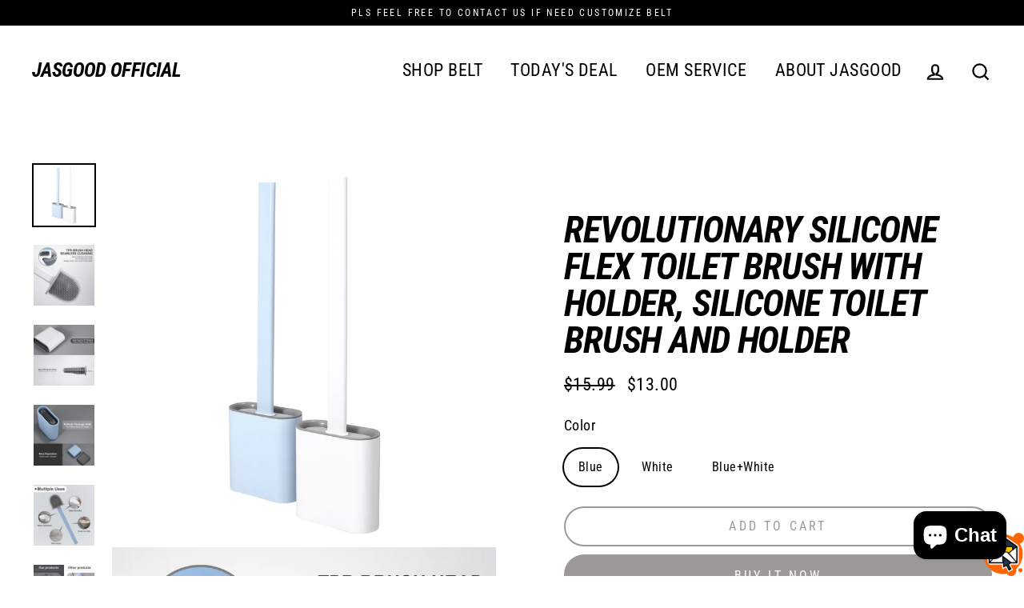

--- FILE ---
content_type: text/html; charset=utf-8
request_url: https://www.jasgood.com/products/revolutionary-silicone-flex-toilet-brush-with-holder-silicone-toilet-bowl-brush-and-holder-deep-cleaner-bathroom-toilet-brush-and-quick-drying-holder-set-silicone-bristle-sturdy-brush-blue
body_size: 21920
content:
<!doctype html>
<html class="no-js" lang="en">
<head>
  <meta charset="utf-8">
  <meta http-equiv="X-UA-Compatible" content="IE=edge">
  <meta name="viewport" content="width=device-width,initial-scale=1">
  <meta name="theme-color" content="#9e9999">
  <link rel="canonical" href="https://www.jasgood.com/products/revolutionary-silicone-flex-toilet-brush-with-holder-silicone-toilet-bowl-brush-and-holder-deep-cleaner-bathroom-toilet-brush-and-quick-drying-holder-set-silicone-bristle-sturdy-brush-blue">
  <meta name="format-detection" content="telephone=no">
  <title>Revolutionary Silicone Flex Toilet Brush with Holder, Silicone Toilet 
&ndash; JASGOOD OFFICIAL
</title><meta name="description" content="High-quality material: The toilet brush head is made of TOP material, which makes it easier to clean your toilet without wearing or changing its shape. Simple operation: The floor-to-ceiling toilet brush adopts a 360-degree design with no dead ends, which can easily clean any part of the toilet, so that your toilet is "><meta property="og:site_name" content="JASGOOD OFFICIAL">
  <meta property="og:url" content="https://www.jasgood.com/products/revolutionary-silicone-flex-toilet-brush-with-holder-silicone-toilet-bowl-brush-and-holder-deep-cleaner-bathroom-toilet-brush-and-quick-drying-holder-set-silicone-bristle-sturdy-brush-blue">
  <meta property="og:title" content="Revolutionary Silicone Flex Toilet Brush with Holder, Silicone Toilet  Brush and Holder">
  <meta property="og:type" content="product">
  <meta property="og:description" content="High-quality material: The toilet brush head is made of TOP material, which makes it easier to clean your toilet without wearing or changing its shape. Simple operation: The floor-to-ceiling toilet brush adopts a 360-degree design with no dead ends, which can easily clean any part of the toilet, so that your toilet is "><meta property="og:price:amount" content="13.00">
    <meta property="og:price:currency" content="USD"><meta property="og:image" content="http://www.jasgood.com/cdn/shop/products/acd00e143727bd55d7106e23a9a0a13b_1200x630.jpg?v=1600769082"><meta property="og:image" content="http://www.jasgood.com/cdn/shop/products/2_b37a4a89-21c0-47c3-ae2f-d73324a377f7_1200x630.jpg?v=1600769082"><meta property="og:image" content="http://www.jasgood.com/cdn/shop/products/3_467c714d-9985-470f-88b6-c220f3685885_1200x630.jpg?v=1600769082">
  <meta property="og:image:secure_url" content="https://www.jasgood.com/cdn/shop/products/acd00e143727bd55d7106e23a9a0a13b_1200x630.jpg?v=1600769082"><meta property="og:image:secure_url" content="https://www.jasgood.com/cdn/shop/products/2_b37a4a89-21c0-47c3-ae2f-d73324a377f7_1200x630.jpg?v=1600769082"><meta property="og:image:secure_url" content="https://www.jasgood.com/cdn/shop/products/3_467c714d-9985-470f-88b6-c220f3685885_1200x630.jpg?v=1600769082">
  <meta name="twitter:site" content="@">
  <meta name="twitter:card" content="summary_large_image">
  <meta name="twitter:title" content="Revolutionary Silicone Flex Toilet Brush with Holder, Silicone Toilet  Brush and Holder">
  <meta name="twitter:description" content="High-quality material: The toilet brush head is made of TOP material, which makes it easier to clean your toilet without wearing or changing its shape. Simple operation: The floor-to-ceiling toilet brush adopts a 360-degree design with no dead ends, which can easily clean any part of the toilet, so that your toilet is ">


  <script>window.performance && window.performance.mark && window.performance.mark('shopify.content_for_header.start');</script><meta name="google-site-verification" content="nkClKw-foIldoMIFbnNpU4pJovQUT5kukP2X7HerYNY">
<meta name="google-site-verification" content="sd2tyeQ7BoCLbaIE5ylQ1q_rcepPQNZv6ysRNlSm5-E">
<meta name="google-site-verification" content="GWbkAy84wgKyEnkW8DIlEfSn6wzWjrtf-vNoEaa4amU">
<meta name="google-site-verification" content="GGGUXJCb2YdCucuohjHmnnCPMSkfom0uII5xX5Zabuo">
<meta name="google-site-verification" content="xZlOakJoSMeBhEV5Og9I38FCQjOxSk1MutvGqLQj5ls">
<meta id="shopify-digital-wallet" name="shopify-digital-wallet" content="/6811287611/digital_wallets/dialog">
<meta name="shopify-checkout-api-token" content="48b2c3a53ca96550168e326eb0edcd9e">
<meta id="in-context-paypal-metadata" data-shop-id="6811287611" data-venmo-supported="true" data-environment="production" data-locale="en_US" data-paypal-v4="true" data-currency="USD">
<link rel="alternate" type="application/json+oembed" href="https://www.jasgood.com/products/revolutionary-silicone-flex-toilet-brush-with-holder-silicone-toilet-bowl-brush-and-holder-deep-cleaner-bathroom-toilet-brush-and-quick-drying-holder-set-silicone-bristle-sturdy-brush-blue.oembed">
<script async="async" src="/checkouts/internal/preloads.js?locale=en-US"></script>
<script id="shopify-features" type="application/json">{"accessToken":"48b2c3a53ca96550168e326eb0edcd9e","betas":["rich-media-storefront-analytics"],"domain":"www.jasgood.com","predictiveSearch":true,"shopId":6811287611,"locale":"en"}</script>
<script>var Shopify = Shopify || {};
Shopify.shop = "jasgood-official.myshopify.com";
Shopify.locale = "en";
Shopify.currency = {"active":"USD","rate":"1.0"};
Shopify.country = "US";
Shopify.theme = {"name":"Streamline","id":78700347451,"schema_name":"Streamline","schema_version":"1.0.3","theme_store_id":null,"role":"main"};
Shopify.theme.handle = "null";
Shopify.theme.style = {"id":null,"handle":null};
Shopify.cdnHost = "www.jasgood.com/cdn";
Shopify.routes = Shopify.routes || {};
Shopify.routes.root = "/";</script>
<script type="module">!function(o){(o.Shopify=o.Shopify||{}).modules=!0}(window);</script>
<script>!function(o){function n(){var o=[];function n(){o.push(Array.prototype.slice.apply(arguments))}return n.q=o,n}var t=o.Shopify=o.Shopify||{};t.loadFeatures=n(),t.autoloadFeatures=n()}(window);</script>
<script id="shop-js-analytics" type="application/json">{"pageType":"product"}</script>
<script defer="defer" async type="module" src="//www.jasgood.com/cdn/shopifycloud/shop-js/modules/v2/client.init-shop-cart-sync_BN7fPSNr.en.esm.js"></script>
<script defer="defer" async type="module" src="//www.jasgood.com/cdn/shopifycloud/shop-js/modules/v2/chunk.common_Cbph3Kss.esm.js"></script>
<script defer="defer" async type="module" src="//www.jasgood.com/cdn/shopifycloud/shop-js/modules/v2/chunk.modal_DKumMAJ1.esm.js"></script>
<script type="module">
  await import("//www.jasgood.com/cdn/shopifycloud/shop-js/modules/v2/client.init-shop-cart-sync_BN7fPSNr.en.esm.js");
await import("//www.jasgood.com/cdn/shopifycloud/shop-js/modules/v2/chunk.common_Cbph3Kss.esm.js");
await import("//www.jasgood.com/cdn/shopifycloud/shop-js/modules/v2/chunk.modal_DKumMAJ1.esm.js");

  window.Shopify.SignInWithShop?.initShopCartSync?.({"fedCMEnabled":true,"windoidEnabled":true});

</script>
<script>(function() {
  var isLoaded = false;
  function asyncLoad() {
    if (isLoaded) return;
    isLoaded = true;
    var urls = ["\/\/static.zotabox.com\/a\/e\/ae8aac5dcf01131227585df0a37ecfb0\/widgets.js?shop=jasgood-official.myshopify.com","\/\/shopify.privy.com\/widget.js?shop=jasgood-official.myshopify.com","https:\/\/chimpstatic.com\/mcjs-connected\/js\/users\/4289c9936094c5684db43d9ed\/c8f2aff75dacd58324fd2394a.js?shop=jasgood-official.myshopify.com","https:\/\/s3.amazonaws.com\/verge-shopify\/verge-json-ld.js?shop=jasgood-official.myshopify.com","https:\/\/cdn.getcarro.com\/script-tags\/all\/050820094100.js?shop=jasgood-official.myshopify.com","https:\/\/cdn.ryviu.com\/v\/static\/js\/app.js?shop=jasgood-official.myshopify.com","https:\/\/tr.attribuly.com\/v3-1\/Gv2wSAksVTg15XRdha0QP8VWvjZwedRH\/attribuly.js?shop=jasgood-official.myshopify.com"];
    for (var i = 0; i < urls.length; i++) {
      var s = document.createElement('script');
      s.type = 'text/javascript';
      s.async = true;
      s.src = urls[i];
      var x = document.getElementsByTagName('script')[0];
      x.parentNode.insertBefore(s, x);
    }
  };
  if(window.attachEvent) {
    window.attachEvent('onload', asyncLoad);
  } else {
    window.addEventListener('load', asyncLoad, false);
  }
})();</script>
<script id="__st">var __st={"a":6811287611,"offset":-18000,"reqid":"ad29a956-7265-4d33-9dd1-2665fe64e848-1769810643","pageurl":"www.jasgood.com\/products\/revolutionary-silicone-flex-toilet-brush-with-holder-silicone-toilet-bowl-brush-and-holder-deep-cleaner-bathroom-toilet-brush-and-quick-drying-holder-set-silicone-bristle-sturdy-brush-blue","u":"f7b83983424e","p":"product","rtyp":"product","rid":5750377382050};</script>
<script>window.ShopifyPaypalV4VisibilityTracking = true;</script>
<script id="captcha-bootstrap">!function(){'use strict';const t='contact',e='account',n='new_comment',o=[[t,t],['blogs',n],['comments',n],[t,'customer']],c=[[e,'customer_login'],[e,'guest_login'],[e,'recover_customer_password'],[e,'create_customer']],r=t=>t.map((([t,e])=>`form[action*='/${t}']:not([data-nocaptcha='true']) input[name='form_type'][value='${e}']`)).join(','),a=t=>()=>t?[...document.querySelectorAll(t)].map((t=>t.form)):[];function s(){const t=[...o],e=r(t);return a(e)}const i='password',u='form_key',d=['recaptcha-v3-token','g-recaptcha-response','h-captcha-response',i],f=()=>{try{return window.sessionStorage}catch{return}},m='__shopify_v',_=t=>t.elements[u];function p(t,e,n=!1){try{const o=window.sessionStorage,c=JSON.parse(o.getItem(e)),{data:r}=function(t){const{data:e,action:n}=t;return t[m]||n?{data:e,action:n}:{data:t,action:n}}(c);for(const[e,n]of Object.entries(r))t.elements[e]&&(t.elements[e].value=n);n&&o.removeItem(e)}catch(o){console.error('form repopulation failed',{error:o})}}const l='form_type',E='cptcha';function T(t){t.dataset[E]=!0}const w=window,h=w.document,L='Shopify',v='ce_forms',y='captcha';let A=!1;((t,e)=>{const n=(g='f06e6c50-85a8-45c8-87d0-21a2b65856fe',I='https://cdn.shopify.com/shopifycloud/storefront-forms-hcaptcha/ce_storefront_forms_captcha_hcaptcha.v1.5.2.iife.js',D={infoText:'Protected by hCaptcha',privacyText:'Privacy',termsText:'Terms'},(t,e,n)=>{const o=w[L][v],c=o.bindForm;if(c)return c(t,g,e,D).then(n);var r;o.q.push([[t,g,e,D],n]),r=I,A||(h.body.append(Object.assign(h.createElement('script'),{id:'captcha-provider',async:!0,src:r})),A=!0)});var g,I,D;w[L]=w[L]||{},w[L][v]=w[L][v]||{},w[L][v].q=[],w[L][y]=w[L][y]||{},w[L][y].protect=function(t,e){n(t,void 0,e),T(t)},Object.freeze(w[L][y]),function(t,e,n,w,h,L){const[v,y,A,g]=function(t,e,n){const i=e?o:[],u=t?c:[],d=[...i,...u],f=r(d),m=r(i),_=r(d.filter((([t,e])=>n.includes(e))));return[a(f),a(m),a(_),s()]}(w,h,L),I=t=>{const e=t.target;return e instanceof HTMLFormElement?e:e&&e.form},D=t=>v().includes(t);t.addEventListener('submit',(t=>{const e=I(t);if(!e)return;const n=D(e)&&!e.dataset.hcaptchaBound&&!e.dataset.recaptchaBound,o=_(e),c=g().includes(e)&&(!o||!o.value);(n||c)&&t.preventDefault(),c&&!n&&(function(t){try{if(!f())return;!function(t){const e=f();if(!e)return;const n=_(t);if(!n)return;const o=n.value;o&&e.removeItem(o)}(t);const e=Array.from(Array(32),(()=>Math.random().toString(36)[2])).join('');!function(t,e){_(t)||t.append(Object.assign(document.createElement('input'),{type:'hidden',name:u})),t.elements[u].value=e}(t,e),function(t,e){const n=f();if(!n)return;const o=[...t.querySelectorAll(`input[type='${i}']`)].map((({name:t})=>t)),c=[...d,...o],r={};for(const[a,s]of new FormData(t).entries())c.includes(a)||(r[a]=s);n.setItem(e,JSON.stringify({[m]:1,action:t.action,data:r}))}(t,e)}catch(e){console.error('failed to persist form',e)}}(e),e.submit())}));const S=(t,e)=>{t&&!t.dataset[E]&&(n(t,e.some((e=>e===t))),T(t))};for(const o of['focusin','change'])t.addEventListener(o,(t=>{const e=I(t);D(e)&&S(e,y())}));const B=e.get('form_key'),M=e.get(l),P=B&&M;t.addEventListener('DOMContentLoaded',(()=>{const t=y();if(P)for(const e of t)e.elements[l].value===M&&p(e,B);[...new Set([...A(),...v().filter((t=>'true'===t.dataset.shopifyCaptcha))])].forEach((e=>S(e,t)))}))}(h,new URLSearchParams(w.location.search),n,t,e,['guest_login'])})(!0,!0)}();</script>
<script integrity="sha256-4kQ18oKyAcykRKYeNunJcIwy7WH5gtpwJnB7kiuLZ1E=" data-source-attribution="shopify.loadfeatures" defer="defer" src="//www.jasgood.com/cdn/shopifycloud/storefront/assets/storefront/load_feature-a0a9edcb.js" crossorigin="anonymous"></script>
<script data-source-attribution="shopify.dynamic_checkout.dynamic.init">var Shopify=Shopify||{};Shopify.PaymentButton=Shopify.PaymentButton||{isStorefrontPortableWallets:!0,init:function(){window.Shopify.PaymentButton.init=function(){};var t=document.createElement("script");t.src="https://www.jasgood.com/cdn/shopifycloud/portable-wallets/latest/portable-wallets.en.js",t.type="module",document.head.appendChild(t)}};
</script>
<script data-source-attribution="shopify.dynamic_checkout.buyer_consent">
  function portableWalletsHideBuyerConsent(e){var t=document.getElementById("shopify-buyer-consent"),n=document.getElementById("shopify-subscription-policy-button");t&&n&&(t.classList.add("hidden"),t.setAttribute("aria-hidden","true"),n.removeEventListener("click",e))}function portableWalletsShowBuyerConsent(e){var t=document.getElementById("shopify-buyer-consent"),n=document.getElementById("shopify-subscription-policy-button");t&&n&&(t.classList.remove("hidden"),t.removeAttribute("aria-hidden"),n.addEventListener("click",e))}window.Shopify?.PaymentButton&&(window.Shopify.PaymentButton.hideBuyerConsent=portableWalletsHideBuyerConsent,window.Shopify.PaymentButton.showBuyerConsent=portableWalletsShowBuyerConsent);
</script>
<script>
  function portableWalletsCleanup(e){e&&e.src&&console.error("Failed to load portable wallets script "+e.src);var t=document.querySelectorAll("shopify-accelerated-checkout .shopify-payment-button__skeleton, shopify-accelerated-checkout-cart .wallet-cart-button__skeleton"),e=document.getElementById("shopify-buyer-consent");for(let e=0;e<t.length;e++)t[e].remove();e&&e.remove()}function portableWalletsNotLoadedAsModule(e){e instanceof ErrorEvent&&"string"==typeof e.message&&e.message.includes("import.meta")&&"string"==typeof e.filename&&e.filename.includes("portable-wallets")&&(window.removeEventListener("error",portableWalletsNotLoadedAsModule),window.Shopify.PaymentButton.failedToLoad=e,"loading"===document.readyState?document.addEventListener("DOMContentLoaded",window.Shopify.PaymentButton.init):window.Shopify.PaymentButton.init())}window.addEventListener("error",portableWalletsNotLoadedAsModule);
</script>

<script type="module" src="https://www.jasgood.com/cdn/shopifycloud/portable-wallets/latest/portable-wallets.en.js" onError="portableWalletsCleanup(this)" crossorigin="anonymous"></script>
<script nomodule>
  document.addEventListener("DOMContentLoaded", portableWalletsCleanup);
</script>

<link id="shopify-accelerated-checkout-styles" rel="stylesheet" media="screen" href="https://www.jasgood.com/cdn/shopifycloud/portable-wallets/latest/accelerated-checkout-backwards-compat.css" crossorigin="anonymous">
<style id="shopify-accelerated-checkout-cart">
        #shopify-buyer-consent {
  margin-top: 1em;
  display: inline-block;
  width: 100%;
}

#shopify-buyer-consent.hidden {
  display: none;
}

#shopify-subscription-policy-button {
  background: none;
  border: none;
  padding: 0;
  text-decoration: underline;
  font-size: inherit;
  cursor: pointer;
}

#shopify-subscription-policy-button::before {
  box-shadow: none;
}

      </style>

<script>window.performance && window.performance.mark && window.performance.mark('shopify.content_for_header.end');</script>

  <script>
    var theme = {
      stylesheet: "//www.jasgood.com/cdn/shop/t/8/assets/theme.scss.css?v=86159079220658519181697684810",
      strings: {
        addToCart: "Add to cart",
        soldOut: "Sold Out",
        unavailable: "Unavailable",
        regularPrice: "Translation missing: en.products.product.regular_price",
        salePrice: "Translation missing: en.products.product.sale_price",
        stockLabel: "[count] in stock",
        cartItems: "[count] items",
        cartConfirmDelete: "Are you sure you want to remove this item?",
        cartTermsConfirmation: "You must agree with the terms and conditions of sales to check out"
      },
      settings: {
        dynamicVariantsEnable: true,
        dynamicVariantType: null,
        cartType: "sticky",
        currenciesEnabled: false,
        moneyFormat: "${{amount}}",
        quickView: false,
        hoverProductGrid: false,
        themeVersion: "1.0.3"
      }
    };

    document.documentElement.className = document.documentElement.className.replace('no-js', 'js');
  </script>

  <style>
  @font-face {
  font-family: "Roboto Condensed";
  font-weight: 700;
  font-style: italic;
  font-display: block;
  src: url("//www.jasgood.com/cdn/fonts/roboto_condensed/robotocondensed_i7.bed9f3a01efda68cdff8b63e6195c957a0da68cb.woff2") format("woff2"),
       url("//www.jasgood.com/cdn/fonts/roboto_condensed/robotocondensed_i7.9ca5759a0bcf75a82b270218eab4c83ec254abf8.woff") format("woff");
}

  @font-face {
  font-family: "Roboto Condensed";
  font-weight: 400;
  font-style: normal;
  font-display: block;
  src: url("//www.jasgood.com/cdn/fonts/roboto_condensed/robotocondensed_n4.01812de96ca5a5e9d19bef3ca9cc80dd1bf6c8b8.woff2") format("woff2"),
       url("//www.jasgood.com/cdn/fonts/roboto_condensed/robotocondensed_n4.3930e6ddba458dc3cb725a82a2668eac3c63c104.woff") format("woff");
}


  @font-face {
  font-family: "Roboto Condensed";
  font-weight: 700;
  font-style: normal;
  src: url("//www.jasgood.com/cdn/fonts/roboto_condensed/robotocondensed_n7.0c73a613503672be244d2f29ab6ddd3fc3cc69ae.woff2") format("woff2"),
       url("//www.jasgood.com/cdn/fonts/roboto_condensed/robotocondensed_n7.ef6ece86ba55f49c27c4904a493c283a40f3a66e.woff") format("woff");
}

  @font-face {
  font-family: "Roboto Condensed";
  font-weight: 400;
  font-style: italic;
  src: url("//www.jasgood.com/cdn/fonts/roboto_condensed/robotocondensed_i4.05c7f163ad2c00a3c4257606d1227691aff9070b.woff2") format("woff2"),
       url("//www.jasgood.com/cdn/fonts/roboto_condensed/robotocondensed_i4.04d9d87e0a45b49fc67a5b9eb5059e1540f5cda3.woff") format("woff");
}

  @font-face {
  font-family: "Roboto Condensed";
  font-weight: 700;
  font-style: italic;
  src: url("//www.jasgood.com/cdn/fonts/roboto_condensed/robotocondensed_i7.bed9f3a01efda68cdff8b63e6195c957a0da68cb.woff2") format("woff2"),
       url("//www.jasgood.com/cdn/fonts/roboto_condensed/robotocondensed_i7.9ca5759a0bcf75a82b270218eab4c83ec254abf8.woff") format("woff");
}


  body,
  input,
  textarea,
  button,
  select {
    -webkit-font-smoothing: antialiased;
    -webkit-text-size-adjust: 100%;
    text-rendering: optimizeSpeed;
    font-family: "Roboto Condensed", sans-serif;
    font-size: 15.3px;
    font-weight: 400;
    font-style: normal;
    letter-spacing: 0.025em;
    line-height: 1.6;
  }

  @media only screen and (min-width: 769px) {
    body,
    input,
    textarea,
    button,
    select {
      font-size: 18px;
    }
  }

  .page-container,
  .unloading .page-container {
    display: none;
  }

  h1, .h1,
  h3, .h3,
  h4, .h4,
  h5, .h5,
  h6, .h6,
  .section-header__title,
  .spr-header-title.spr-header-title {
    font-family: "Roboto Condensed", sans-serif;
    font-weight: 700;
    font-style: italic;
    letter-spacing: -0.025em;
    line-height: 1;
    word-break: break-word;

    
      text-transform: uppercase;
    
  }

  h2, .h2 {
    font-family: "Roboto Condensed", sans-serif;
    font-weight: 400;
    letter-spacing: 0.025em;
    line-height: 1.6;
  }

  
  @keyframes pulse-fade {
    0% {
      opacity: 0;
    }
    50% {
      opacity: 1;
    }
    100% {
      opacity: 0;
    }
  }

  .splash-screen {
    box-sizing: border-box;
    display: flex;
    position: fixed;
    left: 0;
    top: 0;
    right: 0;
    bottom: 0;
    align-items: center;
    justify-content: center;
    z-index: 10001;
    background-color: #ffffff;
  }

  .splash-screen__loader {
    max-width: 100px;
  }

  @media only screen and (min-width: 769px) {
    .splash-screen__loader {
      max-width: 100px;
    }
  }

  .splash-screen img {
    display: block;
    max-width: 100%;
    border: 0 none;
    animation: pulse-fade 0.4s infinite linear;
  }

  .loader-text {
    letter-spacing: 0.2em;
    font-size: 1.5em;
    text-transform: uppercase;
    animation: pulse-fade 0.4s infinite linear;
  }

  .loader-logo {
    display: none;
    position: fixed;
    left: 0;
    top: 0;
    right: 0;
    bottom: 0;
    align-items: center;
    justify-content: center;
    background-color: #ffffff;
    z-index: 6000;
  }

  .loader-logo__img {
    display: block;
  }

  .transition-body {
    opacity: 0;
  }

  .btn--loading span:after {
    content: "Loading";
  }
</style>

  
<link title="theme" rel="preload" href="//www.jasgood.com/cdn/shop/t/8/assets/theme.scss.css?v=86159079220658519181697684810" as="style">
<noscript><link rel="stylesheet" href="//www.jasgood.com/cdn/shop/t/8/assets/theme.scss.css?v=86159079220658519181697684810"></noscript>

<script>
/*! loadCSS. [c]2017 Filament Group, Inc. MIT License */
!function(a){"use strict";var b=function(b,c,d){function e(a){return h.body?a():void setTimeout(function(){e(a)})}function f(){i.addEventListener&&i.removeEventListener("load",f);if(!Shopify.designMode)i.media=d||"all"}var g,h=a.document,i=h.createElement("link");if(c)g=c;else{var j=(h.body||h.getElementsByTagName("head")[0]).childNodes;g=j[j.length-1]}var k=h.styleSheets;i.rel="stylesheet",i.href=b,i.media=Shopify.designMode?d||"all":"only x",e(function(){g.parentNode.insertBefore(i,c?g:g.nextSibling)});var l=function(a){for(var b=i.href,c=k.length;c--;)if(k[c].href===b)return a();setTimeout(function(){l(a)})};return i.addEventListener&&i.addEventListener("load",f),i.onloadcssdefined=l,l(f),i};"undefined"!=typeof exports?exports.loadCSS=b:a.loadCSS=b}("undefined"!=typeof global?global:this);
/*! onloadCSS. (onload callback for loadCSS) [c]2017 Filament Group, Inc. MIT License */
function onloadCSS(a,b){function c(){!d&&b&&(d=!0,b.call(a))}var d;a.addEventListener&&a.addEventListener("load",c),a.attachEvent&&a.attachEvent("onload",c),"isApplicationInstalled"in navigator&&"onloadcssdefined"in a&&a.onloadcssdefined(c)}

// Insert our stylesheet before our preload <link> tag
var preload = document.querySelector('link[href="//www.jasgood.com/cdn/shop/t/8/assets/theme.scss.css?v=86159079220658519181697684810"]');
var stylesheet = loadCSS('//www.jasgood.com/cdn/shop/t/8/assets/theme.scss.css?v=86159079220658519181697684810', preload);
// Create a property to easily detect if the stylesheet is done loading
onloadCSS(stylesheet, function() { stylesheet.loaded = true; });
</script>


  <script src="//www.jasgood.com/cdn/shop/t/8/assets/vendor.js" defer="defer"></script>
  
  <script src="//www.jasgood.com/cdn/shop/t/8/assets/theme.js?v=3477058924144630151574240830" defer="defer"></script>
  
<script src="https://cdn.shopify.com/extensions/e8878072-2f6b-4e89-8082-94b04320908d/inbox-1254/assets/inbox-chat-loader.js" type="text/javascript" defer="defer"></script>
<link href="https://monorail-edge.shopifysvc.com" rel="dns-prefetch">
<script>(function(){if ("sendBeacon" in navigator && "performance" in window) {try {var session_token_from_headers = performance.getEntriesByType('navigation')[0].serverTiming.find(x => x.name == '_s').description;} catch {var session_token_from_headers = undefined;}var session_cookie_matches = document.cookie.match(/_shopify_s=([^;]*)/);var session_token_from_cookie = session_cookie_matches && session_cookie_matches.length === 2 ? session_cookie_matches[1] : "";var session_token = session_token_from_headers || session_token_from_cookie || "";function handle_abandonment_event(e) {var entries = performance.getEntries().filter(function(entry) {return /monorail-edge.shopifysvc.com/.test(entry.name);});if (!window.abandonment_tracked && entries.length === 0) {window.abandonment_tracked = true;var currentMs = Date.now();var navigation_start = performance.timing.navigationStart;var payload = {shop_id: 6811287611,url: window.location.href,navigation_start,duration: currentMs - navigation_start,session_token,page_type: "product"};window.navigator.sendBeacon("https://monorail-edge.shopifysvc.com/v1/produce", JSON.stringify({schema_id: "online_store_buyer_site_abandonment/1.1",payload: payload,metadata: {event_created_at_ms: currentMs,event_sent_at_ms: currentMs}}));}}window.addEventListener('pagehide', handle_abandonment_event);}}());</script>
<script id="web-pixels-manager-setup">(function e(e,d,r,n,o){if(void 0===o&&(o={}),!Boolean(null===(a=null===(i=window.Shopify)||void 0===i?void 0:i.analytics)||void 0===a?void 0:a.replayQueue)){var i,a;window.Shopify=window.Shopify||{};var t=window.Shopify;t.analytics=t.analytics||{};var s=t.analytics;s.replayQueue=[],s.publish=function(e,d,r){return s.replayQueue.push([e,d,r]),!0};try{self.performance.mark("wpm:start")}catch(e){}var l=function(){var e={modern:/Edge?\/(1{2}[4-9]|1[2-9]\d|[2-9]\d{2}|\d{4,})\.\d+(\.\d+|)|Firefox\/(1{2}[4-9]|1[2-9]\d|[2-9]\d{2}|\d{4,})\.\d+(\.\d+|)|Chrom(ium|e)\/(9{2}|\d{3,})\.\d+(\.\d+|)|(Maci|X1{2}).+ Version\/(15\.\d+|(1[6-9]|[2-9]\d|\d{3,})\.\d+)([,.]\d+|)( \(\w+\)|)( Mobile\/\w+|) Safari\/|Chrome.+OPR\/(9{2}|\d{3,})\.\d+\.\d+|(CPU[ +]OS|iPhone[ +]OS|CPU[ +]iPhone|CPU IPhone OS|CPU iPad OS)[ +]+(15[._]\d+|(1[6-9]|[2-9]\d|\d{3,})[._]\d+)([._]\d+|)|Android:?[ /-](13[3-9]|1[4-9]\d|[2-9]\d{2}|\d{4,})(\.\d+|)(\.\d+|)|Android.+Firefox\/(13[5-9]|1[4-9]\d|[2-9]\d{2}|\d{4,})\.\d+(\.\d+|)|Android.+Chrom(ium|e)\/(13[3-9]|1[4-9]\d|[2-9]\d{2}|\d{4,})\.\d+(\.\d+|)|SamsungBrowser\/([2-9]\d|\d{3,})\.\d+/,legacy:/Edge?\/(1[6-9]|[2-9]\d|\d{3,})\.\d+(\.\d+|)|Firefox\/(5[4-9]|[6-9]\d|\d{3,})\.\d+(\.\d+|)|Chrom(ium|e)\/(5[1-9]|[6-9]\d|\d{3,})\.\d+(\.\d+|)([\d.]+$|.*Safari\/(?![\d.]+ Edge\/[\d.]+$))|(Maci|X1{2}).+ Version\/(10\.\d+|(1[1-9]|[2-9]\d|\d{3,})\.\d+)([,.]\d+|)( \(\w+\)|)( Mobile\/\w+|) Safari\/|Chrome.+OPR\/(3[89]|[4-9]\d|\d{3,})\.\d+\.\d+|(CPU[ +]OS|iPhone[ +]OS|CPU[ +]iPhone|CPU IPhone OS|CPU iPad OS)[ +]+(10[._]\d+|(1[1-9]|[2-9]\d|\d{3,})[._]\d+)([._]\d+|)|Android:?[ /-](13[3-9]|1[4-9]\d|[2-9]\d{2}|\d{4,})(\.\d+|)(\.\d+|)|Mobile Safari.+OPR\/([89]\d|\d{3,})\.\d+\.\d+|Android.+Firefox\/(13[5-9]|1[4-9]\d|[2-9]\d{2}|\d{4,})\.\d+(\.\d+|)|Android.+Chrom(ium|e)\/(13[3-9]|1[4-9]\d|[2-9]\d{2}|\d{4,})\.\d+(\.\d+|)|Android.+(UC? ?Browser|UCWEB|U3)[ /]?(15\.([5-9]|\d{2,})|(1[6-9]|[2-9]\d|\d{3,})\.\d+)\.\d+|SamsungBrowser\/(5\.\d+|([6-9]|\d{2,})\.\d+)|Android.+MQ{2}Browser\/(14(\.(9|\d{2,})|)|(1[5-9]|[2-9]\d|\d{3,})(\.\d+|))(\.\d+|)|K[Aa][Ii]OS\/(3\.\d+|([4-9]|\d{2,})\.\d+)(\.\d+|)/},d=e.modern,r=e.legacy,n=navigator.userAgent;return n.match(d)?"modern":n.match(r)?"legacy":"unknown"}(),u="modern"===l?"modern":"legacy",c=(null!=n?n:{modern:"",legacy:""})[u],f=function(e){return[e.baseUrl,"/wpm","/b",e.hashVersion,"modern"===e.buildTarget?"m":"l",".js"].join("")}({baseUrl:d,hashVersion:r,buildTarget:u}),m=function(e){var d=e.version,r=e.bundleTarget,n=e.surface,o=e.pageUrl,i=e.monorailEndpoint;return{emit:function(e){var a=e.status,t=e.errorMsg,s=(new Date).getTime(),l=JSON.stringify({metadata:{event_sent_at_ms:s},events:[{schema_id:"web_pixels_manager_load/3.1",payload:{version:d,bundle_target:r,page_url:o,status:a,surface:n,error_msg:t},metadata:{event_created_at_ms:s}}]});if(!i)return console&&console.warn&&console.warn("[Web Pixels Manager] No Monorail endpoint provided, skipping logging."),!1;try{return self.navigator.sendBeacon.bind(self.navigator)(i,l)}catch(e){}var u=new XMLHttpRequest;try{return u.open("POST",i,!0),u.setRequestHeader("Content-Type","text/plain"),u.send(l),!0}catch(e){return console&&console.warn&&console.warn("[Web Pixels Manager] Got an unhandled error while logging to Monorail."),!1}}}}({version:r,bundleTarget:l,surface:e.surface,pageUrl:self.location.href,monorailEndpoint:e.monorailEndpoint});try{o.browserTarget=l,function(e){var d=e.src,r=e.async,n=void 0===r||r,o=e.onload,i=e.onerror,a=e.sri,t=e.scriptDataAttributes,s=void 0===t?{}:t,l=document.createElement("script"),u=document.querySelector("head"),c=document.querySelector("body");if(l.async=n,l.src=d,a&&(l.integrity=a,l.crossOrigin="anonymous"),s)for(var f in s)if(Object.prototype.hasOwnProperty.call(s,f))try{l.dataset[f]=s[f]}catch(e){}if(o&&l.addEventListener("load",o),i&&l.addEventListener("error",i),u)u.appendChild(l);else{if(!c)throw new Error("Did not find a head or body element to append the script");c.appendChild(l)}}({src:f,async:!0,onload:function(){if(!function(){var e,d;return Boolean(null===(d=null===(e=window.Shopify)||void 0===e?void 0:e.analytics)||void 0===d?void 0:d.initialized)}()){var d=window.webPixelsManager.init(e)||void 0;if(d){var r=window.Shopify.analytics;r.replayQueue.forEach((function(e){var r=e[0],n=e[1],o=e[2];d.publishCustomEvent(r,n,o)})),r.replayQueue=[],r.publish=d.publishCustomEvent,r.visitor=d.visitor,r.initialized=!0}}},onerror:function(){return m.emit({status:"failed",errorMsg:"".concat(f," has failed to load")})},sri:function(e){var d=/^sha384-[A-Za-z0-9+/=]+$/;return"string"==typeof e&&d.test(e)}(c)?c:"",scriptDataAttributes:o}),m.emit({status:"loading"})}catch(e){m.emit({status:"failed",errorMsg:(null==e?void 0:e.message)||"Unknown error"})}}})({shopId: 6811287611,storefrontBaseUrl: "https://www.jasgood.com",extensionsBaseUrl: "https://extensions.shopifycdn.com/cdn/shopifycloud/web-pixels-manager",monorailEndpoint: "https://monorail-edge.shopifysvc.com/unstable/produce_batch",surface: "storefront-renderer",enabledBetaFlags: ["2dca8a86"],webPixelsConfigList: [{"id":"50069666","configuration":"{\"myshopifyDomain\":\"jasgood-official.myshopify.com\"}","eventPayloadVersion":"v1","runtimeContext":"STRICT","scriptVersion":"23b97d18e2aa74363140dc29c9284e87","type":"APP","apiClientId":2775569,"privacyPurposes":["ANALYTICS","MARKETING","SALE_OF_DATA"],"dataSharingAdjustments":{"protectedCustomerApprovalScopes":["read_customer_address","read_customer_email","read_customer_name","read_customer_phone","read_customer_personal_data"]}},{"id":"34504866","configuration":"{\"gSessionId\":\"noGaKey\",\"pixelEndPoint\":\"https:\\\/\\\/tr.attribuly.com\\\/v2-1\\\/Gv2wSAksVTg15XRdha0QP8VWvjZwedRH\\\/event\"}","eventPayloadVersion":"v1","runtimeContext":"STRICT","scriptVersion":"7ef9d79d9e6f08f022b5b030509d3250","type":"APP","apiClientId":6379793,"privacyPurposes":["ANALYTICS","MARKETING","SALE_OF_DATA"],"dataSharingAdjustments":{"protectedCustomerApprovalScopes":["read_customer_address","read_customer_email","read_customer_name","read_customer_personal_data","read_customer_phone"]}},{"id":"68124834","eventPayloadVersion":"v1","runtimeContext":"LAX","scriptVersion":"1","type":"CUSTOM","privacyPurposes":["MARKETING"],"name":"Meta pixel (migrated)"},{"id":"91226274","eventPayloadVersion":"v1","runtimeContext":"LAX","scriptVersion":"1","type":"CUSTOM","privacyPurposes":["ANALYTICS"],"name":"Google Analytics tag (migrated)"},{"id":"shopify-app-pixel","configuration":"{}","eventPayloadVersion":"v1","runtimeContext":"STRICT","scriptVersion":"0450","apiClientId":"shopify-pixel","type":"APP","privacyPurposes":["ANALYTICS","MARKETING"]},{"id":"shopify-custom-pixel","eventPayloadVersion":"v1","runtimeContext":"LAX","scriptVersion":"0450","apiClientId":"shopify-pixel","type":"CUSTOM","privacyPurposes":["ANALYTICS","MARKETING"]}],isMerchantRequest: false,initData: {"shop":{"name":"JASGOOD OFFICIAL","paymentSettings":{"currencyCode":"USD"},"myshopifyDomain":"jasgood-official.myshopify.com","countryCode":"US","storefrontUrl":"https:\/\/www.jasgood.com"},"customer":null,"cart":null,"checkout":null,"productVariants":[{"price":{"amount":13.0,"currencyCode":"USD"},"product":{"title":"Revolutionary Silicone Flex Toilet Brush with Holder, Silicone Toilet  Brush and Holder","vendor":"JASGOOD OFFICIAL","id":"5750377382050","untranslatedTitle":"Revolutionary Silicone Flex Toilet Brush with Holder, Silicone Toilet  Brush and Holder","url":"\/products\/revolutionary-silicone-flex-toilet-brush-with-holder-silicone-toilet-bowl-brush-and-holder-deep-cleaner-bathroom-toilet-brush-and-quick-drying-holder-set-silicone-bristle-sturdy-brush-blue","type":""},"id":"36301415284898","image":{"src":"\/\/www.jasgood.com\/cdn\/shop\/products\/7_6e3605ea-215a-4b52-b13f-aaa49aabf958.jpg?v=1600769082"},"sku":"JA4121-Blue+White","title":"Blue","untranslatedTitle":"Blue"},{"price":{"amount":13.0,"currencyCode":"USD"},"product":{"title":"Revolutionary Silicone Flex Toilet Brush with Holder, Silicone Toilet  Brush and Holder","vendor":"JASGOOD OFFICIAL","id":"5750377382050","untranslatedTitle":"Revolutionary Silicone Flex Toilet Brush with Holder, Silicone Toilet  Brush and Holder","url":"\/products\/revolutionary-silicone-flex-toilet-brush-with-holder-silicone-toilet-bowl-brush-and-holder-deep-cleaner-bathroom-toilet-brush-and-quick-drying-holder-set-silicone-bristle-sturdy-brush-blue","type":""},"id":"36301415317666","image":{"src":"\/\/www.jasgood.com\/cdn\/shop\/products\/acd00e143727bd55d7106e23a9a0a13b.jpg?v=1600769082"},"sku":"JA4121-White","title":"White","untranslatedTitle":"White"},{"price":{"amount":16.99,"currencyCode":"USD"},"product":{"title":"Revolutionary Silicone Flex Toilet Brush with Holder, Silicone Toilet  Brush and Holder","vendor":"JASGOOD OFFICIAL","id":"5750377382050","untranslatedTitle":"Revolutionary Silicone Flex Toilet Brush with Holder, Silicone Toilet  Brush and Holder","url":"\/products\/revolutionary-silicone-flex-toilet-brush-with-holder-silicone-toilet-bowl-brush-and-holder-deep-cleaner-bathroom-toilet-brush-and-quick-drying-holder-set-silicone-bristle-sturdy-brush-blue","type":""},"id":"36301415350434","image":{"src":"\/\/www.jasgood.com\/cdn\/shop\/products\/acd00e143727bd55d7106e23a9a0a13b.jpg?v=1600769082"},"sku":"JA4121-Blue+White","title":"Blue+White","untranslatedTitle":"Blue+White"}],"purchasingCompany":null},},"https://www.jasgood.com/cdn","1d2a099fw23dfb22ep557258f5m7a2edbae",{"modern":"","legacy":""},{"shopId":"6811287611","storefrontBaseUrl":"https:\/\/www.jasgood.com","extensionBaseUrl":"https:\/\/extensions.shopifycdn.com\/cdn\/shopifycloud\/web-pixels-manager","surface":"storefront-renderer","enabledBetaFlags":"[\"2dca8a86\"]","isMerchantRequest":"false","hashVersion":"1d2a099fw23dfb22ep557258f5m7a2edbae","publish":"custom","events":"[[\"page_viewed\",{}],[\"product_viewed\",{\"productVariant\":{\"price\":{\"amount\":13.0,\"currencyCode\":\"USD\"},\"product\":{\"title\":\"Revolutionary Silicone Flex Toilet Brush with Holder, Silicone Toilet  Brush and Holder\",\"vendor\":\"JASGOOD OFFICIAL\",\"id\":\"5750377382050\",\"untranslatedTitle\":\"Revolutionary Silicone Flex Toilet Brush with Holder, Silicone Toilet  Brush and Holder\",\"url\":\"\/products\/revolutionary-silicone-flex-toilet-brush-with-holder-silicone-toilet-bowl-brush-and-holder-deep-cleaner-bathroom-toilet-brush-and-quick-drying-holder-set-silicone-bristle-sturdy-brush-blue\",\"type\":\"\"},\"id\":\"36301415284898\",\"image\":{\"src\":\"\/\/www.jasgood.com\/cdn\/shop\/products\/7_6e3605ea-215a-4b52-b13f-aaa49aabf958.jpg?v=1600769082\"},\"sku\":\"JA4121-Blue+White\",\"title\":\"Blue\",\"untranslatedTitle\":\"Blue\"}}]]"});</script><script>
  window.ShopifyAnalytics = window.ShopifyAnalytics || {};
  window.ShopifyAnalytics.meta = window.ShopifyAnalytics.meta || {};
  window.ShopifyAnalytics.meta.currency = 'USD';
  var meta = {"product":{"id":5750377382050,"gid":"gid:\/\/shopify\/Product\/5750377382050","vendor":"JASGOOD OFFICIAL","type":"","handle":"revolutionary-silicone-flex-toilet-brush-with-holder-silicone-toilet-bowl-brush-and-holder-deep-cleaner-bathroom-toilet-brush-and-quick-drying-holder-set-silicone-bristle-sturdy-brush-blue","variants":[{"id":36301415284898,"price":1300,"name":"Revolutionary Silicone Flex Toilet Brush with Holder, Silicone Toilet  Brush and Holder - Blue","public_title":"Blue","sku":"JA4121-Blue+White"},{"id":36301415317666,"price":1300,"name":"Revolutionary Silicone Flex Toilet Brush with Holder, Silicone Toilet  Brush and Holder - White","public_title":"White","sku":"JA4121-White"},{"id":36301415350434,"price":1699,"name":"Revolutionary Silicone Flex Toilet Brush with Holder, Silicone Toilet  Brush and Holder - Blue+White","public_title":"Blue+White","sku":"JA4121-Blue+White"}],"remote":false},"page":{"pageType":"product","resourceType":"product","resourceId":5750377382050,"requestId":"ad29a956-7265-4d33-9dd1-2665fe64e848-1769810643"}};
  for (var attr in meta) {
    window.ShopifyAnalytics.meta[attr] = meta[attr];
  }
</script>
<script class="analytics">
  (function () {
    var customDocumentWrite = function(content) {
      var jquery = null;

      if (window.jQuery) {
        jquery = window.jQuery;
      } else if (window.Checkout && window.Checkout.$) {
        jquery = window.Checkout.$;
      }

      if (jquery) {
        jquery('body').append(content);
      }
    };

    var hasLoggedConversion = function(token) {
      if (token) {
        return document.cookie.indexOf('loggedConversion=' + token) !== -1;
      }
      return false;
    }

    var setCookieIfConversion = function(token) {
      if (token) {
        var twoMonthsFromNow = new Date(Date.now());
        twoMonthsFromNow.setMonth(twoMonthsFromNow.getMonth() + 2);

        document.cookie = 'loggedConversion=' + token + '; expires=' + twoMonthsFromNow;
      }
    }

    var trekkie = window.ShopifyAnalytics.lib = window.trekkie = window.trekkie || [];
    if (trekkie.integrations) {
      return;
    }
    trekkie.methods = [
      'identify',
      'page',
      'ready',
      'track',
      'trackForm',
      'trackLink'
    ];
    trekkie.factory = function(method) {
      return function() {
        var args = Array.prototype.slice.call(arguments);
        args.unshift(method);
        trekkie.push(args);
        return trekkie;
      };
    };
    for (var i = 0; i < trekkie.methods.length; i++) {
      var key = trekkie.methods[i];
      trekkie[key] = trekkie.factory(key);
    }
    trekkie.load = function(config) {
      trekkie.config = config || {};
      trekkie.config.initialDocumentCookie = document.cookie;
      var first = document.getElementsByTagName('script')[0];
      var script = document.createElement('script');
      script.type = 'text/javascript';
      script.onerror = function(e) {
        var scriptFallback = document.createElement('script');
        scriptFallback.type = 'text/javascript';
        scriptFallback.onerror = function(error) {
                var Monorail = {
      produce: function produce(monorailDomain, schemaId, payload) {
        var currentMs = new Date().getTime();
        var event = {
          schema_id: schemaId,
          payload: payload,
          metadata: {
            event_created_at_ms: currentMs,
            event_sent_at_ms: currentMs
          }
        };
        return Monorail.sendRequest("https://" + monorailDomain + "/v1/produce", JSON.stringify(event));
      },
      sendRequest: function sendRequest(endpointUrl, payload) {
        // Try the sendBeacon API
        if (window && window.navigator && typeof window.navigator.sendBeacon === 'function' && typeof window.Blob === 'function' && !Monorail.isIos12()) {
          var blobData = new window.Blob([payload], {
            type: 'text/plain'
          });

          if (window.navigator.sendBeacon(endpointUrl, blobData)) {
            return true;
          } // sendBeacon was not successful

        } // XHR beacon

        var xhr = new XMLHttpRequest();

        try {
          xhr.open('POST', endpointUrl);
          xhr.setRequestHeader('Content-Type', 'text/plain');
          xhr.send(payload);
        } catch (e) {
          console.log(e);
        }

        return false;
      },
      isIos12: function isIos12() {
        return window.navigator.userAgent.lastIndexOf('iPhone; CPU iPhone OS 12_') !== -1 || window.navigator.userAgent.lastIndexOf('iPad; CPU OS 12_') !== -1;
      }
    };
    Monorail.produce('monorail-edge.shopifysvc.com',
      'trekkie_storefront_load_errors/1.1',
      {shop_id: 6811287611,
      theme_id: 78700347451,
      app_name: "storefront",
      context_url: window.location.href,
      source_url: "//www.jasgood.com/cdn/s/trekkie.storefront.c59ea00e0474b293ae6629561379568a2d7c4bba.min.js"});

        };
        scriptFallback.async = true;
        scriptFallback.src = '//www.jasgood.com/cdn/s/trekkie.storefront.c59ea00e0474b293ae6629561379568a2d7c4bba.min.js';
        first.parentNode.insertBefore(scriptFallback, first);
      };
      script.async = true;
      script.src = '//www.jasgood.com/cdn/s/trekkie.storefront.c59ea00e0474b293ae6629561379568a2d7c4bba.min.js';
      first.parentNode.insertBefore(script, first);
    };
    trekkie.load(
      {"Trekkie":{"appName":"storefront","development":false,"defaultAttributes":{"shopId":6811287611,"isMerchantRequest":null,"themeId":78700347451,"themeCityHash":"3064483775961172631","contentLanguage":"en","currency":"USD","eventMetadataId":"4ffbd6e7-de91-43b9-ba0d-f6914e824b77"},"isServerSideCookieWritingEnabled":true,"monorailRegion":"shop_domain","enabledBetaFlags":["65f19447","b5387b81"]},"Session Attribution":{},"S2S":{"facebookCapiEnabled":false,"source":"trekkie-storefront-renderer","apiClientId":580111}}
    );

    var loaded = false;
    trekkie.ready(function() {
      if (loaded) return;
      loaded = true;

      window.ShopifyAnalytics.lib = window.trekkie;

      var originalDocumentWrite = document.write;
      document.write = customDocumentWrite;
      try { window.ShopifyAnalytics.merchantGoogleAnalytics.call(this); } catch(error) {};
      document.write = originalDocumentWrite;

      window.ShopifyAnalytics.lib.page(null,{"pageType":"product","resourceType":"product","resourceId":5750377382050,"requestId":"ad29a956-7265-4d33-9dd1-2665fe64e848-1769810643","shopifyEmitted":true});

      var match = window.location.pathname.match(/checkouts\/(.+)\/(thank_you|post_purchase)/)
      var token = match? match[1]: undefined;
      if (!hasLoggedConversion(token)) {
        setCookieIfConversion(token);
        window.ShopifyAnalytics.lib.track("Viewed Product",{"currency":"USD","variantId":36301415284898,"productId":5750377382050,"productGid":"gid:\/\/shopify\/Product\/5750377382050","name":"Revolutionary Silicone Flex Toilet Brush with Holder, Silicone Toilet  Brush and Holder - Blue","price":"13.00","sku":"JA4121-Blue+White","brand":"JASGOOD OFFICIAL","variant":"Blue","category":"","nonInteraction":true,"remote":false},undefined,undefined,{"shopifyEmitted":true});
      window.ShopifyAnalytics.lib.track("monorail:\/\/trekkie_storefront_viewed_product\/1.1",{"currency":"USD","variantId":36301415284898,"productId":5750377382050,"productGid":"gid:\/\/shopify\/Product\/5750377382050","name":"Revolutionary Silicone Flex Toilet Brush with Holder, Silicone Toilet  Brush and Holder - Blue","price":"13.00","sku":"JA4121-Blue+White","brand":"JASGOOD OFFICIAL","variant":"Blue","category":"","nonInteraction":true,"remote":false,"referer":"https:\/\/www.jasgood.com\/products\/revolutionary-silicone-flex-toilet-brush-with-holder-silicone-toilet-bowl-brush-and-holder-deep-cleaner-bathroom-toilet-brush-and-quick-drying-holder-set-silicone-bristle-sturdy-brush-blue"});
      }
    });


        var eventsListenerScript = document.createElement('script');
        eventsListenerScript.async = true;
        eventsListenerScript.src = "//www.jasgood.com/cdn/shopifycloud/storefront/assets/shop_events_listener-3da45d37.js";
        document.getElementsByTagName('head')[0].appendChild(eventsListenerScript);

})();</script>
  <script>
  if (!window.ga || (window.ga && typeof window.ga !== 'function')) {
    window.ga = function ga() {
      (window.ga.q = window.ga.q || []).push(arguments);
      if (window.Shopify && window.Shopify.analytics && typeof window.Shopify.analytics.publish === 'function') {
        window.Shopify.analytics.publish("ga_stub_called", {}, {sendTo: "google_osp_migration"});
      }
      console.error("Shopify's Google Analytics stub called with:", Array.from(arguments), "\nSee https://help.shopify.com/manual/promoting-marketing/pixels/pixel-migration#google for more information.");
    };
    if (window.Shopify && window.Shopify.analytics && typeof window.Shopify.analytics.publish === 'function') {
      window.Shopify.analytics.publish("ga_stub_initialized", {}, {sendTo: "google_osp_migration"});
    }
  }
</script>
<script
  defer
  src="https://www.jasgood.com/cdn/shopifycloud/perf-kit/shopify-perf-kit-3.1.0.min.js"
  data-application="storefront-renderer"
  data-shop-id="6811287611"
  data-render-region="gcp-us-central1"
  data-page-type="product"
  data-theme-instance-id="78700347451"
  data-theme-name="Streamline"
  data-theme-version="1.0.3"
  data-monorail-region="shop_domain"
  data-resource-timing-sampling-rate="10"
  data-shs="true"
  data-shs-beacon="true"
  data-shs-export-with-fetch="true"
  data-shs-logs-sample-rate="1"
  data-shs-beacon-endpoint="https://www.jasgood.com/api/collect"
></script>
</head>

<body
  class="template-product"
  data-transitions="true"
  ontouchstart="return true;">
  <div id="OverscrollLoader" class="overscroll-loader" aria-hidden="true">
    <svg aria-hidden="true" focusable="false" role="presentation" class="icon icon--full-color icon-loader--full-color"><path class="icon-loader__close" d="M19 17.61l27.12 27.13m0-27.12L19 44.74"/><path class="icon-loader__path" d="M40 90a40 40 0 1 1 20 0"/></svg>
  </div>

  <div class="root">

    
      <script>window.setTimeout(function() { document.body.className += " loaded"; }, 25);</script>
    
<div class="splash-screen">
      
        <span class="loader-text">Loading</span>
      
    </div>

    <a class="in-page-link visually-hidden skip-link" href="#MainContent">Skip to content</a>

    <div id="PageContainer" class="page-container">
      <div class="transition-body">
        <div id="shopify-section-header" class="shopify-section">

<div class="slide-nav__overflow slide-nav__overflow--thumb">
  <nav class="slide-nav__wrapper">
    <ul id="SlideNav" class="slide-nav">
      
<li class="slide-nav__item border-bottom">
          <a href="/" class="slide-nav__link">
            Home
          </a>
        </li>


        <li class="slide-nav__item">
          
            <button
              type="button"
              class="js-toggle-submenu slide-nav__link"
              data-target="shop-belt"
              data-level="1"
              >
              SHOP BELT
              <span class="slide-nav__icon">
                <svg aria-hidden="true" focusable="false" role="presentation" class="icon icon-chevron-right" viewBox="0 0 284.49 498.98"><path d="M35 498.98a35 35 0 0 1-24.75-59.75l189.74-189.74L10.25 59.75a35.002 35.002 0 0 1 49.5-49.5l214.49 214.49a35 35 0 0 1 0 49.5L59.75 488.73A34.89 34.89 0 0 1 35 498.98z"/></svg>
                <span class="icon__fallback-text">Translation missing: en.layout.navigation.expand</span>
              </span>
            </button>
            <ul
              class="slide-nav__dropdown"
              data-parent="shop-belt"
              data-level="2">
              <li class="slide-nav__item border-bottom">
                <div class="slide-nav__table">
                  <div class="slide-nav__table-cell slide-nav__return">
                    <button class="js-toggle-submenu slide-nav__return-btn" type="button">
                      <svg aria-hidden="true" focusable="false" role="presentation" class="icon icon-chevron-left" viewBox="0 0 284.49 498.98"><path d="M249.49 0a35 35 0 0 1 24.75 59.75L84.49 249.49l189.75 189.74a35.002 35.002 0 1 1-49.5 49.5L10.25 274.24a35 35 0 0 1 0-49.5L224.74 10.25A34.89 34.89 0 0 1 249.49 0z"/></svg>
                      <span class="icon__fallback-text">Translation missing: en.layout.navigation.collapse</span>
                    </button>
                  </div>
                  <a href="/collections" class="slide-nav__sublist-link slide-nav__sublist-header">
                    SHOP BELT
                  </a>
                </div>
              </li>

              


                <li class="slide-nav__item border-bottom">
                  
                    <a href="/collections/rhinestone-belt" class="slide-nav__sublist-link">
                      Unisex Rhinestone Belt
                    </a>
                  
                </li>
              


                <li class="slide-nav__item border-bottom">
                  
                    <button type="button"
                      class="js-toggle-submenu slide-nav__link slide-nav__sublist-link"
                      data-target="men-belt">
                      Men Belt
                      <span class="slide-nav__icon">
                        <svg aria-hidden="true" focusable="false" role="presentation" class="icon icon-chevron-right" viewBox="0 0 284.49 498.98"><path d="M35 498.98a35 35 0 0 1-24.75-59.75l189.74-189.74L10.25 59.75a35.002 35.002 0 0 1 49.5-49.5l214.49 214.49a35 35 0 0 1 0 49.5L59.75 488.73A34.89 34.89 0 0 1 35 498.98z"/></svg>
                        <span class="icon__fallback-text">Translation missing: en.layout.navigation.expand</span>
                      </span>
                    </button>
                    <ul class="slide-nav__dropdown" data-parent="men-belt" data-level="3">
                      <li class="slide-nav__item border-bottom">
                        <div class="slide-nav__table">
                          <div class="slide-nav__table-cell slide-nav__return">
                            <button type="button"
                              class="js-toggle-submenu slide-nav__return-btn"
                              data-target="shop-belt">
                              <svg aria-hidden="true" focusable="false" role="presentation" class="icon icon-chevron-left" viewBox="0 0 284.49 498.98"><path d="M249.49 0a35 35 0 0 1 24.75 59.75L84.49 249.49l189.75 189.74a35.002 35.002 0 1 1-49.5 49.5L10.25 274.24a35 35 0 0 1 0-49.5L224.74 10.25A34.89 34.89 0 0 1 249.49 0z"/></svg>
                              <span class="icon__fallback-text">Translation missing: en.layout.navigation.collapse</span>
                            </button>
                          </div>
                          <a href="/collections/mens-belts" class="slide-nav__sublist-link slide-nav__sublist-header">
                            Men Belt
                          </a>
                        </div>
                      </li>
                      
                        <li class="slide-nav__item border-bottom">
                          <a href="/collections/mens-leather-belts" class="slide-nav__sublist-link">
                            Leather Belt
                          </a>
                        </li>
                      
                        <li class="slide-nav__item">
                          <a href="/collections/mens-nylon-belts" class="slide-nav__sublist-link">
                            Nylon Belt
                          </a>
                        </li>
                      
                    </ul>
                  
                </li>
              


                <li class="slide-nav__item border-bottom">
                  
                    <button type="button"
                      class="js-toggle-submenu slide-nav__link slide-nav__sublist-link"
                      data-target="women-belt">
                      Women Belt
                      <span class="slide-nav__icon">
                        <svg aria-hidden="true" focusable="false" role="presentation" class="icon icon-chevron-right" viewBox="0 0 284.49 498.98"><path d="M35 498.98a35 35 0 0 1-24.75-59.75l189.74-189.74L10.25 59.75a35.002 35.002 0 0 1 49.5-49.5l214.49 214.49a35 35 0 0 1 0 49.5L59.75 488.73A34.89 34.89 0 0 1 35 498.98z"/></svg>
                        <span class="icon__fallback-text">Translation missing: en.layout.navigation.expand</span>
                      </span>
                    </button>
                    <ul class="slide-nav__dropdown" data-parent="women-belt" data-level="3">
                      <li class="slide-nav__item border-bottom">
                        <div class="slide-nav__table">
                          <div class="slide-nav__table-cell slide-nav__return">
                            <button type="button"
                              class="js-toggle-submenu slide-nav__return-btn"
                              data-target="shop-belt">
                              <svg aria-hidden="true" focusable="false" role="presentation" class="icon icon-chevron-left" viewBox="0 0 284.49 498.98"><path d="M249.49 0a35 35 0 0 1 24.75 59.75L84.49 249.49l189.75 189.74a35.002 35.002 0 1 1-49.5 49.5L10.25 274.24a35 35 0 0 1 0-49.5L224.74 10.25A34.89 34.89 0 0 1 249.49 0z"/></svg>
                              <span class="icon__fallback-text">Translation missing: en.layout.navigation.collapse</span>
                            </button>
                          </div>
                          <a href="/collections/women-belts" class="slide-nav__sublist-link slide-nav__sublist-header">
                            Women Belt
                          </a>
                        </div>
                      </li>
                      
                        <li class="slide-nav__item border-bottom">
                          <a href="/collections/women-leather-belt" class="slide-nav__sublist-link">
                            Leather Belt
                          </a>
                        </li>
                      
                        <li class="slide-nav__item border-bottom">
                          <a href="/collections/invisible-belt" class="slide-nav__sublist-link">
                            Invisible belt
                          </a>
                        </li>
                      
                        <li class="slide-nav__item border-bottom">
                          <a href="/collections/wide-belt" class="slide-nav__sublist-link">
                            Wide Belt
                          </a>
                        </li>
                      
                        <li class="slide-nav__item">
                          <a href="/collections/chain-belt" class="slide-nav__sublist-link">
                            Chain Belt
                          </a>
                        </li>
                      
                    </ul>
                  
                </li>
              


                <li class="slide-nav__item border-bottom">
                  
                    <a href="/collections/kids-belts" class="slide-nav__sublist-link">
                      Kid&#39;s Belt
                    </a>
                  
                </li>
              


                <li class="slide-nav__item">
                  
                    <button type="button"
                      class="js-toggle-submenu slide-nav__link slide-nav__sublist-link"
                      data-target="pet-accessories">
                      Pet Accessories
                      <span class="slide-nav__icon">
                        <svg aria-hidden="true" focusable="false" role="presentation" class="icon icon-chevron-right" viewBox="0 0 284.49 498.98"><path d="M35 498.98a35 35 0 0 1-24.75-59.75l189.74-189.74L10.25 59.75a35.002 35.002 0 0 1 49.5-49.5l214.49 214.49a35 35 0 0 1 0 49.5L59.75 488.73A34.89 34.89 0 0 1 35 498.98z"/></svg>
                        <span class="icon__fallback-text">Translation missing: en.layout.navigation.expand</span>
                      </span>
                    </button>
                    <ul class="slide-nav__dropdown" data-parent="pet-accessories" data-level="3">
                      <li class="slide-nav__item border-bottom">
                        <div class="slide-nav__table">
                          <div class="slide-nav__table-cell slide-nav__return">
                            <button type="button"
                              class="js-toggle-submenu slide-nav__return-btn"
                              data-target="shop-belt">
                              <svg aria-hidden="true" focusable="false" role="presentation" class="icon icon-chevron-left" viewBox="0 0 284.49 498.98"><path d="M249.49 0a35 35 0 0 1 24.75 59.75L84.49 249.49l189.75 189.74a35.002 35.002 0 1 1-49.5 49.5L10.25 274.24a35 35 0 0 1 0-49.5L224.74 10.25A34.89 34.89 0 0 1 249.49 0z"/></svg>
                              <span class="icon__fallback-text">Translation missing: en.layout.navigation.collapse</span>
                            </button>
                          </div>
                          <a href="/collections/other-apprarel-accessories" class="slide-nav__sublist-link slide-nav__sublist-header">
                            Pet Accessories
                          </a>
                        </div>
                      </li>
                      
                        <li class="slide-nav__item border-bottom">
                          <a href="/collections/dog-bowls" class="slide-nav__sublist-link">
                            Dog Bowl
                          </a>
                        </li>
                      
                        <li class="slide-nav__item">
                          <a href="/collections/dog-vest" class="slide-nav__sublist-link">
                            Dog Collar
                          </a>
                        </li>
                      
                    </ul>
                  
                </li>
              
            </ul>
          
        </li>
      


        <li class="slide-nav__item">
          
            <a href="/collections/todays-deal" class="slide-nav__link">
              TODAY'S DEAL
            </a>
          
        </li>
      


        <li class="slide-nav__item">
          
            <a href="/collections/oem-odm-service" class="slide-nav__link">
              OEM SERVICE
            </a>
          
        </li>
      


        <li class="slide-nav__item">
          
            <a href="/pages/about-jasgood" class="slide-nav__link">
              ABOUT JASGOOD
            </a>
          
        </li>
      
      
        <li class="slide-nav__item">
          <a
            href="/search"
            class="slide-nav__link js-modal-open-search-modal js-no-transition">
            Search
          </a>
        </li>
      
    </ul>
  </nav>
</div>


  <div id="StickyCart" class="sticky-cart">
  <form action="/cart" method="post" novalidate class="sticky-cart__inner">
    
      <button
        type="button"
        class="site-nav__link site-nav__link--icon js-toggle-slide-nav">
        <svg aria-hidden="true" focusable="false" role="presentation" class="icon icon-hamburger" viewBox="0 0 64 64"><path d="M7 15h51M7 32h43M7 49h51"/></svg>
        <svg aria-hidden="true" focusable="false" role="presentation" class="icon icon-close" viewBox="0 0 64 64"><path d="M19 17.61l27.12 27.13m0-27.12L19 44.74"/></svg>
        <span class="icon__fallback-text">Menu</span>
      </button>
    
<a href="/cart" id="StickyItems" class="sticky-cart__item">0 items</a>
      <span id="StickySubtotal" class="sticky-cart__item">$0.00</span><button
      type="submit" name="checkout"
      id="StickySubmit"
      class="btn sticky-cart__item">
      <span>Check out</span>
    </button>
  </form>
</div>





<style data-shopify>
  .slide-nav,
  .slide-nav button {
    font-size: 30px;
  }

  
    body {
      
      padding-bottom: 148px;
    }
  

  

  
</style>

<div data-section-id="header" data-section-type="header-section">
  <div class="header-wrapper">

    
      
        <div class="announcement">
  <div class="announcement__wrapper">
    
      <a href="/pages/about-jasgood" class="announcement__link">
    

    <div class="announcement__text" data-text="pls-feel-free-to-contact-us-if-need-customize-belt">
      PLS FEEL FREE TO CONTACT US IF NEED CUSTOMIZE BELT
    </div>

    
      </a>
    
  </div>
</div>

      
    

    

    <header
      class="site-header small--hide"
      data-overlay="false">
      <div class="page-width">
        <div
          class="header-layout header-layout--right"
          data-logo-align="left-right">

          
            <div class="header-item header-item--logo">
              
    <div class="h1 site-header__logo" itemscope itemtype="http://schema.org/Organization">
  
  <a href="/" itemprop="url" class="site-header__logo-link">
    JASGOOD OFFICIAL
  </a>
  
    </div>
  

            </div>
          

          

          

          
            <div
              role="navigation" aria-label="Primary"
              class="header-item header-item--navigation text-right small--hide">
              

<ul
  class="site-nav site-navigation small--hide">
  


    <li
      class="site-nav__item site-nav__expanded-item site-nav--has-dropdown"
      aria-haspopup="true">

      <a href="/collections" class="site-nav__link site-nav__link--has-dropdown">
        SHOP BELT
      </a>
      
        <ul class="site-nav__dropdown text-left">
          


            <li class="">
              <a href="/collections/rhinestone-belt" class="site-nav__dropdown-link site-nav__dropdown-link--second-level ">
                Unisex Rhinestone Belt
                
              </a>
              
            </li>
          


            <li class=" site-nav__deep-dropdown-trigger">
              <a href="/collections/mens-belts" class="site-nav__dropdown-link site-nav__dropdown-link--second-level  site-nav__dropdown-link--has-children">
                Men Belt
                
                  <svg aria-hidden="true" focusable="false" role="presentation" class="icon icon--wide icon-chevron-down" viewBox="0 0 28 16"><path d="M1.57 1.59l12.76 12.77L27.1 1.59" stroke-width="2" stroke="#000" fill="none" fill-rule="evenodd"/></svg>
                
              </a>
              
                <ul class="site-nav__deep-dropdown">
                  
                    <li>
                      <a href="/collections/mens-leather-belts" class="site-nav__dropdown-link">
                        Leather Belt
                      </a>
                    </li>
                  
                    <li>
                      <a href="/collections/mens-nylon-belts" class="site-nav__dropdown-link">
                        Nylon Belt
                      </a>
                    </li>
                  
                </ul>
              
            </li>
          


            <li class=" site-nav__deep-dropdown-trigger">
              <a href="/collections/women-belts" class="site-nav__dropdown-link site-nav__dropdown-link--second-level  site-nav__dropdown-link--has-children">
                Women Belt
                
                  <svg aria-hidden="true" focusable="false" role="presentation" class="icon icon--wide icon-chevron-down" viewBox="0 0 28 16"><path d="M1.57 1.59l12.76 12.77L27.1 1.59" stroke-width="2" stroke="#000" fill="none" fill-rule="evenodd"/></svg>
                
              </a>
              
                <ul class="site-nav__deep-dropdown">
                  
                    <li>
                      <a href="/collections/women-leather-belt" class="site-nav__dropdown-link">
                        Leather Belt
                      </a>
                    </li>
                  
                    <li>
                      <a href="/collections/invisible-belt" class="site-nav__dropdown-link">
                        Invisible belt
                      </a>
                    </li>
                  
                    <li>
                      <a href="/collections/wide-belt" class="site-nav__dropdown-link">
                        Wide Belt
                      </a>
                    </li>
                  
                    <li>
                      <a href="/collections/chain-belt" class="site-nav__dropdown-link">
                        Chain Belt
                      </a>
                    </li>
                  
                </ul>
              
            </li>
          


            <li class="">
              <a href="/collections/kids-belts" class="site-nav__dropdown-link site-nav__dropdown-link--second-level ">
                Kid&#39;s Belt
                
              </a>
              
            </li>
          


            <li class=" site-nav__deep-dropdown-trigger">
              <a href="/collections/other-apprarel-accessories" class="site-nav__dropdown-link site-nav__dropdown-link--second-level  site-nav__dropdown-link--has-children">
                Pet Accessories
                
                  <svg aria-hidden="true" focusable="false" role="presentation" class="icon icon--wide icon-chevron-down" viewBox="0 0 28 16"><path d="M1.57 1.59l12.76 12.77L27.1 1.59" stroke-width="2" stroke="#000" fill="none" fill-rule="evenodd"/></svg>
                
              </a>
              
                <ul class="site-nav__deep-dropdown">
                  
                    <li>
                      <a href="/collections/dog-bowls" class="site-nav__dropdown-link">
                        Dog Bowl
                      </a>
                    </li>
                  
                    <li>
                      <a href="/collections/dog-vest" class="site-nav__dropdown-link">
                        Dog Collar
                      </a>
                    </li>
                  
                </ul>
              
            </li>
          
        </ul>
      
    </li>
  


    <li
      class="site-nav__item site-nav__expanded-item"
      >

      <a href="/collections/todays-deal" class="site-nav__link">
        TODAY'S DEAL
      </a>
      
    </li>
  


    <li
      class="site-nav__item site-nav__expanded-item"
      >

      <a href="/collections/oem-odm-service" class="site-nav__link">
        OEM SERVICE
      </a>
      
    </li>
  


    <li
      class="site-nav__item site-nav__expanded-item"
      >

      <a href="/pages/about-jasgood" class="site-nav__link">
        ABOUT JASGOOD
      </a>
      
    </li>
  
</ul>

            </div>
          

          
          <div class="header-item header-item--icons small--hide">
            <div class="site-nav site-nav--icons">
  <div class="site-nav__icons">
    
      <a class="site-nav__link site-nav__link--icon small--hide" href="/account">
        <svg aria-hidden="true" focusable="false" role="presentation" class="icon icon-user" viewBox="0 0 64 64"><path d="M35 39.84v-2.53c3.3-1.91 6-6.66 6-11.41 0-7.63 0-13.82-9-13.82s-9 6.19-9 13.82c0 4.75 2.7 9.51 6 11.41v2.53c-10.18.85-18 6-18 12.16h42c0-6.19-7.82-11.31-18-12.16z"/></svg>
        <span class="icon__fallback-text">
          
            Log in
          
        </span>
      </a>
    

    
      <a href="/search" class="site-nav__link site-nav__link--icon js-modal-open-search-modal js-no-transition">
        <svg aria-hidden="true" focusable="false" role="presentation" class="icon icon-search" viewBox="0 0 64 64"><path d="M47.16 28.58A18.58 18.58 0 1 1 28.58 10a18.58 18.58 0 0 1 18.58 18.58zM54 54L41.94 42"/></svg>
        <span class="icon__fallback-text">Search</span>
      </a>
    

    
      <button
        type="button"
        class="site-nav__link site-nav__link--icon js-toggle-slide-nav medium-up--hide hide">
        <svg aria-hidden="true" focusable="false" role="presentation" class="icon icon-hamburger" viewBox="0 0 64 64"><path d="M7 15h51M7 32h43M7 49h51"/></svg>
        <svg aria-hidden="true" focusable="false" role="presentation" class="icon icon-close" viewBox="0 0 64 64"><path d="M19 17.61l27.12 27.13m0-27.12L19 44.74"/></svg>
        <span class="icon__fallback-text">Menu</span>
      </button>
    

    
  </div>
</div>

          </div>
        </div>

        
      </div>
    </header>
  </div>

  
<div class="site-nav__thumb-menu site-nav__thumb-menu--inactive">
        <button
          type="button"
          class="btn site-nav__thumb-button js-toggle-slide-nav">
          <svg aria-hidden="true" focusable="false" role="presentation" class="icon icon-hamburger" viewBox="0 0 64 64"><path d="M7 15h51M7 32h43M7 49h51"/></svg>
          <svg aria-hidden="true" focusable="false" role="presentation" class="icon icon-close" viewBox="0 0 64 64"><path d="M19 17.61l27.12 27.13m0-27.12L19 44.74"/></svg>
          <span class="icon-menu-label">Menu</span>
        </button>
      </div>
</div>


  <div id="SearchModal" class="modal modal--solid">
  <div class="modal__inner">
    <div class="modal__centered page-width text-center">
      <div class="modal__centered-content">
        <form action="/search" method="get" class="search-modal__wrapper" role="search">
          <input type="hidden" name="type" value="product">
          <input type="search" name="q"
            value=""
            placeholder="Search our store"
            id="SearchModalInput"
            class="search-modal__input"
            aria-label="Search our store">
          <button type="submit" class="text-link search-modal__submit">
            <svg aria-hidden="true" focusable="false" role="presentation" class="icon icon-search" viewBox="0 0 64 64"><path d="M47.16 28.58A18.58 18.58 0 1 1 28.58 10a18.58 18.58 0 0 1 18.58 18.58zM54 54L41.94 42"/></svg>
            <span class="icon__fallback-text">Search</span>
          </button>
        </form>
      </div>
    </div>
  </div>

  <button type="button" class="btn btn--tertiary btn--circle modal__close js-modal-close text-link">
    <svg aria-hidden="true" focusable="false" role="presentation" class="icon icon-close" viewBox="0 0 64 64"><path d="M19 17.61l27.12 27.13m0-27.12L19 44.74"/></svg>
    <span class="icon__fallback-text">Close (esc)</span>
  </button>
</div>




</div>

        <main class="main-content" id="MainContent">
          <div id="shopify-section-product-template" class="shopify-section"><div id="ProductSection-5750377382050"
  class="product-section"
  data-section-id="5750377382050"
  data-section-type="product-template"
  
  
  
    data-images-stacked="true"
  
  
    data-enable-history-state="true"
  >

  

<script type="application/ld+json">
  {
    "@context": "http://schema.org",
    "@type": "Product",
    "offers": {
      "@type": "Offer",
      "availability":"https://schema.org/InStock",
      "price": "13.0",
      "priceCurrency": "USD",
      "url": "https://www.jasgood.com/products/revolutionary-silicone-flex-toilet-brush-with-holder-silicone-toilet-bowl-brush-and-holder-deep-cleaner-bathroom-toilet-brush-and-quick-drying-holder-set-silicone-bristle-sturdy-brush-blue"
    },
    "brand": "JASGOOD OFFICIAL",
    
    "name": "Revolutionary Silicone Flex Toilet Brush with Holder, Silicone Toilet  Brush and Holder",
    "description": "\nHigh-quality material: The toilet brush head is made of TOP material, which makes it easier to clean your toilet without wearing or changing its shape.\nSimple operation: The floor-to-ceiling toilet brush adopts a 360-degree design with no dead ends, which can easily clean any part of the toilet, so that your toilet is always clean.\nSpace saving: You can use the attached tape to hang the toilet brush on the wall without punching, saving floor space. You can also put it on the floor. Suitable for different bathrooms.\nEasy to clean: The toilet brush holder has a stable base to make the brush dry faster. Concealed ventilation, water vapor can evaporate from the upper and lower ends, which helps keep the base clean.\nQuality Assurance: If you are confused about the quality of the product or have other questions, you can send us an email, we are happy to solve the problem for you, please rest assured to buy.\n",
    "category": "",
    "url": "https://www.jasgood.com/products/revolutionary-silicone-flex-toilet-brush-with-holder-silicone-toilet-bowl-brush-and-holder-deep-cleaner-bathroom-toilet-brush-and-quick-drying-holder-set-silicone-bristle-sturdy-brush-blue",
    
    "image": {
      "@type": "ImageObject",
      "url": "https://www.jasgood.com/cdn/shop/products/acd00e143727bd55d7106e23a9a0a13b_1024x1024.jpg?v=1600769082",
      "image": "https://www.jasgood.com/cdn/shop/products/acd00e143727bd55d7106e23a9a0a13b_1024x1024.jpg?v=1600769082",
      "name": "Revolutionary Silicone Flex Toilet Brush with Holder, Silicone Toilet  Brush and Holder",
      "width": 1024,
      "height": 1024
    }
  }
</script>


  <div class="page-content">
    <div class="page-width">

      <div class="grid">
        <div class="grid__item medium-up--one-half">
          


  <div
    data-product-images
    data-zoom="true"
    
      
    >
    <div class="product__photos product__photos--beside">

      <div class="product__main-photos" data-aos>
        <div id="ProductPhotos-5750377382050" data-product-photos>
          


            
            
            
            
            <div
              class="product__slide secondary-slide"
              data-product-photo
              data-index="0">
              <div class="product-image-main">
                <div class="image-wrap
                  
                  
                  " style="height: 0; padding-bottom: 100.0%;">
                    <img class="photoswipe__image lazyload"
                        data-photoswipe-src="//www.jasgood.com/cdn/shop/products/acd00e143727bd55d7106e23a9a0a13b_1800x1800.jpg?v=1600769082"
                        data-photoswipe-width="1601"
                        data-photoswipe-height="1601"
                        data-index="1"
                        data-src="//www.jasgood.com/cdn/shop/products/acd00e143727bd55d7106e23a9a0a13b_{width}x.jpg?v=1600769082"
                        data-widths="[750, 900, 1080]"
                        data-aspectratio="1.0"
                        data-sizes="auto"
                        alt="Revolutionary Silicone Flex Toilet Brush with Holder, Silicone Toilet Bowl Brush and Holder - JASGOOD OFFICIAL">
                    <noscript>
                      <img class="lazyloaded" src="//www.jasgood.com/cdn/shop/products/acd00e143727bd55d7106e23a9a0a13b_medium.jpg?v=1600769082" alt="Revolutionary Silicone Flex Toilet Brush with Holder, Silicone Toilet Bowl Brush and Holder - JASGOOD OFFICIAL">
                    </noscript>
                  
                </div>
                
              </div>
              
                
                  <button type="button" class="btn btn--tertiary btn--circle product__photo-zoom small--hide" data-index="1">
                    <svg aria-hidden="true" focusable="false" role="presentation" class="icon icon-search" viewBox="0 0 64 64"><path d="M47.16 28.58A18.58 18.58 0 1 1 28.58 10a18.58 18.58 0 0 1 18.58 18.58zM54 54L41.94 42"/></svg>
                    <span class="icon__fallback-text">Close (esc)</span>
                  </button>
                
              
            </div>
          


            
            
            
            
            <div
              class="product__slide secondary-slide"
              data-product-photo
              data-index="1">
              <div class="product-image-main">
                <div class="image-wrap
                  
                  
                  " style="height: 0; padding-bottom: 100.0%;">
                    <img class="photoswipe__image lazyload"
                        data-photoswipe-src="//www.jasgood.com/cdn/shop/products/2_b37a4a89-21c0-47c3-ae2f-d73324a377f7_1800x1800.jpg?v=1600769082"
                        data-photoswipe-width="1601"
                        data-photoswipe-height="1601"
                        data-index="2"
                        data-src="//www.jasgood.com/cdn/shop/products/2_b37a4a89-21c0-47c3-ae2f-d73324a377f7_{width}x.jpg?v=1600769082"
                        data-widths="[750, 900, 1080]"
                        data-aspectratio="1.0"
                        data-sizes="auto"
                        alt="Revolutionary Silicone Flex Toilet Brush with Holder, Silicone Toilet Bowl Brush and Holder - JASGOOD OFFICIAL">
                    <noscript>
                      <img class="lazyloaded" src="//www.jasgood.com/cdn/shop/products/2_b37a4a89-21c0-47c3-ae2f-d73324a377f7_medium.jpg?v=1600769082" alt="Revolutionary Silicone Flex Toilet Brush with Holder, Silicone Toilet Bowl Brush and Holder - JASGOOD OFFICIAL">
                    </noscript>
                  
                </div>
                
              </div>
              
                
                  <button type="button" class="btn btn--tertiary btn--circle product__photo-zoom small--hide" data-index="2">
                    <svg aria-hidden="true" focusable="false" role="presentation" class="icon icon-search" viewBox="0 0 64 64"><path d="M47.16 28.58A18.58 18.58 0 1 1 28.58 10a18.58 18.58 0 0 1 18.58 18.58zM54 54L41.94 42"/></svg>
                    <span class="icon__fallback-text">Close (esc)</span>
                  </button>
                
              
            </div>
          


            
            
            
            
            <div
              class="product__slide secondary-slide"
              data-product-photo
              data-index="2">
              <div class="product-image-main">
                <div class="image-wrap
                  
                  
                  " style="height: 0; padding-bottom: 100.0%;">
                    <img class="photoswipe__image lazyload"
                        data-photoswipe-src="//www.jasgood.com/cdn/shop/products/3_467c714d-9985-470f-88b6-c220f3685885_1800x1800.jpg?v=1600769082"
                        data-photoswipe-width="1601"
                        data-photoswipe-height="1601"
                        data-index="3"
                        data-src="//www.jasgood.com/cdn/shop/products/3_467c714d-9985-470f-88b6-c220f3685885_{width}x.jpg?v=1600769082"
                        data-widths="[750, 900, 1080]"
                        data-aspectratio="1.0"
                        data-sizes="auto"
                        alt="Revolutionary Silicone Flex Toilet Brush with Holder, Silicone Toilet Bowl Brush and Holder - JASGOOD OFFICIAL">
                    <noscript>
                      <img class="lazyloaded" src="//www.jasgood.com/cdn/shop/products/3_467c714d-9985-470f-88b6-c220f3685885_medium.jpg?v=1600769082" alt="Revolutionary Silicone Flex Toilet Brush with Holder, Silicone Toilet Bowl Brush and Holder - JASGOOD OFFICIAL">
                    </noscript>
                  
                </div>
                
              </div>
              
                
                  <button type="button" class="btn btn--tertiary btn--circle product__photo-zoom small--hide" data-index="3">
                    <svg aria-hidden="true" focusable="false" role="presentation" class="icon icon-search" viewBox="0 0 64 64"><path d="M47.16 28.58A18.58 18.58 0 1 1 28.58 10a18.58 18.58 0 0 1 18.58 18.58zM54 54L41.94 42"/></svg>
                    <span class="icon__fallback-text">Close (esc)</span>
                  </button>
                
              
            </div>
          


            
            
            
            
            <div
              class="product__slide secondary-slide"
              data-product-photo
              data-index="3">
              <div class="product-image-main">
                <div class="image-wrap
                  
                  
                  " style="height: 0; padding-bottom: 100.0%;">
                    <img class="photoswipe__image lazyload"
                        data-photoswipe-src="//www.jasgood.com/cdn/shop/products/4_6566d1d4-af7e-4531-989f-a69cac958df4_1800x1800.jpg?v=1600769082"
                        data-photoswipe-width="1601"
                        data-photoswipe-height="1601"
                        data-index="4"
                        data-src="//www.jasgood.com/cdn/shop/products/4_6566d1d4-af7e-4531-989f-a69cac958df4_{width}x.jpg?v=1600769082"
                        data-widths="[750, 900, 1080]"
                        data-aspectratio="1.0"
                        data-sizes="auto"
                        alt="Revolutionary Silicone Flex Toilet Brush with Holder, Silicone Toilet Bowl Brush and Holder - JASGOOD OFFICIAL">
                    <noscript>
                      <img class="lazyloaded" src="//www.jasgood.com/cdn/shop/products/4_6566d1d4-af7e-4531-989f-a69cac958df4_medium.jpg?v=1600769082" alt="Revolutionary Silicone Flex Toilet Brush with Holder, Silicone Toilet Bowl Brush and Holder - JASGOOD OFFICIAL">
                    </noscript>
                  
                </div>
                
              </div>
              
                
                  <button type="button" class="btn btn--tertiary btn--circle product__photo-zoom small--hide" data-index="4">
                    <svg aria-hidden="true" focusable="false" role="presentation" class="icon icon-search" viewBox="0 0 64 64"><path d="M47.16 28.58A18.58 18.58 0 1 1 28.58 10a18.58 18.58 0 0 1 18.58 18.58zM54 54L41.94 42"/></svg>
                    <span class="icon__fallback-text">Close (esc)</span>
                  </button>
                
              
            </div>
          


            
            
            
            
            <div
              class="product__slide secondary-slide"
              data-product-photo
              data-index="4">
              <div class="product-image-main">
                <div class="image-wrap
                  
                  
                  " style="height: 0; padding-bottom: 100.0%;">
                    <img class="photoswipe__image lazyload"
                        data-photoswipe-src="//www.jasgood.com/cdn/shop/products/5_e9096337-2ce9-4fc6-9b37-1efccca2538e_1800x1800.jpg?v=1600769082"
                        data-photoswipe-width="1601"
                        data-photoswipe-height="1601"
                        data-index="5"
                        data-src="//www.jasgood.com/cdn/shop/products/5_e9096337-2ce9-4fc6-9b37-1efccca2538e_{width}x.jpg?v=1600769082"
                        data-widths="[750, 900, 1080]"
                        data-aspectratio="1.0"
                        data-sizes="auto"
                        alt="Revolutionary Silicone Flex Toilet Brush with Holder, Silicone Toilet Bowl Brush and Holder - JASGOOD OFFICIAL">
                    <noscript>
                      <img class="lazyloaded" src="//www.jasgood.com/cdn/shop/products/5_e9096337-2ce9-4fc6-9b37-1efccca2538e_medium.jpg?v=1600769082" alt="Revolutionary Silicone Flex Toilet Brush with Holder, Silicone Toilet Bowl Brush and Holder - JASGOOD OFFICIAL">
                    </noscript>
                  
                </div>
                
              </div>
              
                
                  <button type="button" class="btn btn--tertiary btn--circle product__photo-zoom small--hide" data-index="5">
                    <svg aria-hidden="true" focusable="false" role="presentation" class="icon icon-search" viewBox="0 0 64 64"><path d="M47.16 28.58A18.58 18.58 0 1 1 28.58 10a18.58 18.58 0 0 1 18.58 18.58zM54 54L41.94 42"/></svg>
                    <span class="icon__fallback-text">Close (esc)</span>
                  </button>
                
              
            </div>
          


            
            
            
            
            <div
              class="product__slide secondary-slide"
              data-product-photo
              data-index="5">
              <div class="product-image-main">
                <div class="image-wrap
                  
                  
                  " style="height: 0; padding-bottom: 100.0%;">
                    <img class="photoswipe__image lazyload"
                        data-photoswipe-src="//www.jasgood.com/cdn/shop/products/6_6a4c3e9e-d55d-409f-ad46-7cfc8be4a9b6_1800x1800.jpg?v=1600769082"
                        data-photoswipe-width="1601"
                        data-photoswipe-height="1601"
                        data-index="6"
                        data-src="//www.jasgood.com/cdn/shop/products/6_6a4c3e9e-d55d-409f-ad46-7cfc8be4a9b6_{width}x.jpg?v=1600769082"
                        data-widths="[750, 900, 1080]"
                        data-aspectratio="1.0"
                        data-sizes="auto"
                        alt="Revolutionary Silicone Flex Toilet Brush with Holder, Silicone Toilet Bowl Brush and Holder - JASGOOD OFFICIAL">
                    <noscript>
                      <img class="lazyloaded" src="//www.jasgood.com/cdn/shop/products/6_6a4c3e9e-d55d-409f-ad46-7cfc8be4a9b6_medium.jpg?v=1600769082" alt="Revolutionary Silicone Flex Toilet Brush with Holder, Silicone Toilet Bowl Brush and Holder - JASGOOD OFFICIAL">
                    </noscript>
                  
                </div>
                
              </div>
              
                
                  <button type="button" class="btn btn--tertiary btn--circle product__photo-zoom small--hide" data-index="6">
                    <svg aria-hidden="true" focusable="false" role="presentation" class="icon icon-search" viewBox="0 0 64 64"><path d="M47.16 28.58A18.58 18.58 0 1 1 28.58 10a18.58 18.58 0 0 1 18.58 18.58zM54 54L41.94 42"/></svg>
                    <span class="icon__fallback-text">Close (esc)</span>
                  </button>
                
              
            </div>
          


            
            
            
            
            <div
              class="product__slide starting-slide"
              data-product-photo
              data-index="6">
              <div class="product-image-main">
                <div class="image-wrap
                  
                  
                  " style="height: 0; padding-bottom: 100.0%;">
                    <img
                        class="photoswipe__image lazyload"
                        data-photoswipe-src="//www.jasgood.com/cdn/shop/products/7_6e3605ea-215a-4b52-b13f-aaa49aabf958_1800x1800.jpg?v=1600769082"
                        data-photoswipe-width="1601"
                        data-photoswipe-height="1601"
                        data-index="7"
                        data-src="//www.jasgood.com/cdn/shop/products/7_6e3605ea-215a-4b52-b13f-aaa49aabf958_{width}x.jpg?v=1600769082"
                        data-widths="[750, 900, 1080]"
                        data-aspectratio="1.0"
                        data-sizes="auto"
                        alt="Revolutionary Silicone Flex Toilet Brush with Holder, Silicone Toilet Bowl Brush and Holder - JASGOOD OFFICIAL">
                    <noscript>
                      <img
                        class="lazyloaded"
                        src="//www.jasgood.com/cdn/shop/products/7_6e3605ea-215a-4b52-b13f-aaa49aabf958_medium.jpg?v=1600769082" alt="Revolutionary Silicone Flex Toilet Brush with Holder, Silicone Toilet Bowl Brush and Holder - JASGOOD OFFICIAL">
                    </noscript>
                  
                </div>
                
              </div>
              
                
                  <button type="button" class="btn btn--tertiary btn--circle product__photo-zoom small--hide" data-index="7">
                    <svg aria-hidden="true" focusable="false" role="presentation" class="icon icon-search" viewBox="0 0 64 64"><path d="M47.16 28.58A18.58 18.58 0 1 1 28.58 10a18.58 18.58 0 0 1 18.58 18.58zM54 54L41.94 42"/></svg>
                    <span class="icon__fallback-text">Close (esc)</span>
                  </button>
                
              
            </div>
          
        </div>
        
          <button type="button" class="btn btn--tertiary btn--circle product__photo-zoom medium-up--hide">
            <svg aria-hidden="true" focusable="false" role="presentation" class="icon icon-search" viewBox="0 0 64 64"><path d="M47.16 28.58A18.58 18.58 0 1 1 28.58 10a18.58 18.58 0 0 1 18.58 18.58zM54 54L41.94 42"/></svg>
            <span class="icon__fallback-text">Close (esc)</span>
          </button>
        
      </div>

      <div
        id="ProductThumbs-5750377382050"
        class="product__thumbs product__thumbs--beside small--hide"
        data-position="beside"
        data-product-thumbs
        data-aos>
        
          <div class="product__thumbs-sticky">
        
          
            

              
              
              
              

              <div class="product__thumb-item thumb--current"
                data-product-thumb-item
                data-index="0">
                <div class="image-wrap" style="height: 0; padding-bottom: 100.0%;">
                  <div
                    class="product__thumb js-no-transition"
                    data-id="19349038989474"
                    data-index="0"
                    data-product-thumb
                    >
                    
<img class="lazyload"
                        data-src="//www.jasgood.com/cdn/shop/products/acd00e143727bd55d7106e23a9a0a13b_{width}x.jpg?v=1600769082"
                        data-widths="[360, 540, 750, 900, 1080]"
                        data-aspectratio="1.0"
                        data-sizes="auto"
                        alt="Revolutionary Silicone Flex Toilet Brush with Holder, Silicone Toilet Bowl Brush and Holder - JASGOOD OFFICIAL">
                    <noscript>
                      <img class="lazyloaded" src="//www.jasgood.com/cdn/shop/products/acd00e143727bd55d7106e23a9a0a13b_180x.jpg?v=1600769082" alt="Revolutionary Silicone Flex Toilet Brush with Holder, Silicone Toilet Bowl Brush and Holder - JASGOOD OFFICIAL">
                    </noscript>
                  </div>
                </div>
              </div>
            

              
              
              
              

              <div class="product__thumb-item"
                data-product-thumb-item
                data-index="1">
                <div class="image-wrap" style="height: 0; padding-bottom: 100.0%;">
                  <div
                    class="product__thumb js-no-transition"
                    data-id="19349038465186"
                    data-index="1"
                    data-product-thumb
                    >
                    
<img class="lazyload"
                        data-src="//www.jasgood.com/cdn/shop/products/2_b37a4a89-21c0-47c3-ae2f-d73324a377f7_{width}x.jpg?v=1600769082"
                        data-widths="[360, 540, 750, 900, 1080]"
                        data-aspectratio="1.0"
                        data-sizes="auto"
                        alt="Revolutionary Silicone Flex Toilet Brush with Holder, Silicone Toilet Bowl Brush and Holder - JASGOOD OFFICIAL">
                    <noscript>
                      <img class="lazyloaded" src="//www.jasgood.com/cdn/shop/products/2_b37a4a89-21c0-47c3-ae2f-d73324a377f7_180x.jpg?v=1600769082" alt="Revolutionary Silicone Flex Toilet Brush with Holder, Silicone Toilet Bowl Brush and Holder - JASGOOD OFFICIAL">
                    </noscript>
                  </div>
                </div>
              </div>
            

              
              
              
              

              <div class="product__thumb-item"
                data-product-thumb-item
                data-index="2">
                <div class="image-wrap" style="height: 0; padding-bottom: 100.0%;">
                  <div
                    class="product__thumb js-no-transition"
                    data-id="19349038334114"
                    data-index="2"
                    data-product-thumb
                    >
                    
<img class="lazyload"
                        data-src="//www.jasgood.com/cdn/shop/products/3_467c714d-9985-470f-88b6-c220f3685885_{width}x.jpg?v=1600769082"
                        data-widths="[360, 540, 750, 900, 1080]"
                        data-aspectratio="1.0"
                        data-sizes="auto"
                        alt="Revolutionary Silicone Flex Toilet Brush with Holder, Silicone Toilet Bowl Brush and Holder - JASGOOD OFFICIAL">
                    <noscript>
                      <img class="lazyloaded" src="//www.jasgood.com/cdn/shop/products/3_467c714d-9985-470f-88b6-c220f3685885_180x.jpg?v=1600769082" alt="Revolutionary Silicone Flex Toilet Brush with Holder, Silicone Toilet Bowl Brush and Holder - JASGOOD OFFICIAL">
                    </noscript>
                  </div>
                </div>
              </div>
            

              
              
              
              

              <div class="product__thumb-item"
                data-product-thumb-item
                data-index="3">
                <div class="image-wrap" style="height: 0; padding-bottom: 100.0%;">
                  <div
                    class="product__thumb js-no-transition"
                    data-id="19349039055010"
                    data-index="3"
                    data-product-thumb
                    >
                    
<img class="lazyload"
                        data-src="//www.jasgood.com/cdn/shop/products/4_6566d1d4-af7e-4531-989f-a69cac958df4_{width}x.jpg?v=1600769082"
                        data-widths="[360, 540, 750, 900, 1080]"
                        data-aspectratio="1.0"
                        data-sizes="auto"
                        alt="Revolutionary Silicone Flex Toilet Brush with Holder, Silicone Toilet Bowl Brush and Holder - JASGOOD OFFICIAL">
                    <noscript>
                      <img class="lazyloaded" src="//www.jasgood.com/cdn/shop/products/4_6566d1d4-af7e-4531-989f-a69cac958df4_180x.jpg?v=1600769082" alt="Revolutionary Silicone Flex Toilet Brush with Holder, Silicone Toilet Bowl Brush and Holder - JASGOOD OFFICIAL">
                    </noscript>
                  </div>
                </div>
              </div>
            

              
              
              
              

              <div class="product__thumb-item"
                data-product-thumb-item
                data-index="4">
                <div class="image-wrap" style="height: 0; padding-bottom: 100.0%;">
                  <div
                    class="product__thumb js-no-transition"
                    data-id="19349038661794"
                    data-index="4"
                    data-product-thumb
                    >
                    
<img class="lazyload"
                        data-src="//www.jasgood.com/cdn/shop/products/5_e9096337-2ce9-4fc6-9b37-1efccca2538e_{width}x.jpg?v=1600769082"
                        data-widths="[360, 540, 750, 900, 1080]"
                        data-aspectratio="1.0"
                        data-sizes="auto"
                        alt="Revolutionary Silicone Flex Toilet Brush with Holder, Silicone Toilet Bowl Brush and Holder - JASGOOD OFFICIAL">
                    <noscript>
                      <img class="lazyloaded" src="//www.jasgood.com/cdn/shop/products/5_e9096337-2ce9-4fc6-9b37-1efccca2538e_180x.jpg?v=1600769082" alt="Revolutionary Silicone Flex Toilet Brush with Holder, Silicone Toilet Bowl Brush and Holder - JASGOOD OFFICIAL">
                    </noscript>
                  </div>
                </div>
              </div>
            

              
              
              
              

              <div class="product__thumb-item"
                data-product-thumb-item
                data-index="5">
                <div class="image-wrap" style="height: 0; padding-bottom: 100.0%;">
                  <div
                    class="product__thumb js-no-transition"
                    data-id="19349039120546"
                    data-index="5"
                    data-product-thumb
                    >
                    
<img class="lazyload"
                        data-src="//www.jasgood.com/cdn/shop/products/6_6a4c3e9e-d55d-409f-ad46-7cfc8be4a9b6_{width}x.jpg?v=1600769082"
                        data-widths="[360, 540, 750, 900, 1080]"
                        data-aspectratio="1.0"
                        data-sizes="auto"
                        alt="Revolutionary Silicone Flex Toilet Brush with Holder, Silicone Toilet Bowl Brush and Holder - JASGOOD OFFICIAL">
                    <noscript>
                      <img class="lazyloaded" src="//www.jasgood.com/cdn/shop/products/6_6a4c3e9e-d55d-409f-ad46-7cfc8be4a9b6_180x.jpg?v=1600769082" alt="Revolutionary Silicone Flex Toilet Brush with Holder, Silicone Toilet Bowl Brush and Holder - JASGOOD OFFICIAL">
                    </noscript>
                  </div>
                </div>
              </div>
            

              
              
              
              

              <div class="product__thumb-item"
                data-product-thumb-item
                data-index="6">
                <div class="image-wrap" style="height: 0; padding-bottom: 100.0%;">
                  <div
                    class="product__thumb js-no-transition"
                    data-id="19349038596258"
                    data-index="6"
                    data-product-thumb
                    >
                    
<img class="lazyload"
                        data-src="//www.jasgood.com/cdn/shop/products/7_6e3605ea-215a-4b52-b13f-aaa49aabf958_{width}x.jpg?v=1600769082"
                        data-widths="[360, 540, 750, 900, 1080]"
                        data-aspectratio="1.0"
                        data-sizes="auto"
                        alt="Revolutionary Silicone Flex Toilet Brush with Holder, Silicone Toilet Bowl Brush and Holder - JASGOOD OFFICIAL">
                    <noscript>
                      <img class="lazyloaded" src="//www.jasgood.com/cdn/shop/products/7_6e3605ea-215a-4b52-b13f-aaa49aabf958_180x.jpg?v=1600769082" alt="Revolutionary Silicone Flex Toilet Brush with Holder, Silicone Toilet Bowl Brush and Holder - JASGOOD OFFICIAL">
                    </noscript>
                  </div>
                </div>
              </div>
            
          
        
          </div>
        
      </div>
    </div>
  </div>


        </div>

        <div class="grid__item medium-up--one-half product-single__sticky">
          <div class="product-single__meta">
            <div class="product-single__header small--text-center">
              

              

              
                <h1 class="h1 product-single__title">
                  Revolutionary Silicone Flex Toilet Brush with Holder, Silicone Toilet  Brush and Holder
                </h1>
              

              

              <div class="product-single__prices">

                

                  <span
                    class="visually-hidden"
                    aria-hidden="false"
                    data-price-a11y>
                      Regular price
                  </span>
                  <span class="" data-price-wrapper>
                    <span class="product__price product__price--compare" data-product-price-compare>
                      
                        $15.99
                      
                    </span>
                  </span>
                  <span class="visually-hidden" data-compare-a11y>Sale price</span>
                

                <span
                  class="product__price on-sale"
                  data-product-price>
                  $13.00
                </span>

                

              </div>

              
            </div>

            
              
              
<form method="post" action="/cart/add" id="AddToCartForm-5750377382050" accept-charset="UTF-8" class="product-single__form small--text-center" enctype="multipart/form-data"><input type="hidden" name="form_type" value="product" /><input type="hidden" name="utf8" value="✓" />
  <input type="hidden" name="data-product-id" value="5750377382050">
  
    
      
        

<div class="variant-wrapper variant-wrapper--button js">
  <label class="variant__label"
    for="ProductSelect-5750377382050-option-0">
    Color
    
  </label><fieldset class="variant-input-wrap"
    name="Color"
    data-index="option1"
    id="ProductSelect-5750377382050-option-0">
    

      <div
        class="variant-input"
        data-index="option1"
        data-value="Blue">
        <input type="radio"
           checked="checked"
          value="Blue"
          data-index="option1"
          name="Color"
          data-variant-input
          
          class="variant__input-5750377382050"
          
          
          id="ProductSelect-5750377382050-option-color-Blue">
        
          <label for="ProductSelect-5750377382050-option-color-Blue">Blue</label>
        
      </div>
    

      <div
        class="variant-input"
        data-index="option1"
        data-value="White">
        <input type="radio"
          
          value="White"
          data-index="option1"
          name="Color"
          data-variant-input
          
          class="variant__input-5750377382050"
          
          
          id="ProductSelect-5750377382050-option-color-White">
        
          <label for="ProductSelect-5750377382050-option-color-White">White</label>
        
      </div>
    

      <div
        class="variant-input"
        data-index="option1"
        data-value="Blue+White">
        <input type="radio"
          
          value="Blue+White"
          data-index="option1"
          name="Color"
          data-variant-input
          
          class="variant__input-5750377382050"
          
          
          id="ProductSelect-5750377382050-option-color-Blue%2BWhite">
        
          <label for="ProductSelect-5750377382050-option-color-Blue%2BWhite">Blue+White</label>
        
      </div>
    
  </fieldset>
</div>

      
    
  

  <select name="id" id="ProductSelect-5750377382050" class="product-single__variants no-js" data-product-select>
    
      
        <option 
          selected="selected" 
          value="36301415284898">
          Blue - $13.00 USD
        </option>
      
    
      
        <option 
          value="36301415317666">
          White - $13.00 USD
        </option>
      
    
      
        <option 
          value="36301415350434">
          Blue+White - $16.99 USD
        </option>
      
    
  </select>

  


  
    <div class="payment-buttons">
  

    <button
      type="submit"
      name="add"
      data-add-to-cart
      class="btn btn--tertiary btn--full add-to-cart"
      >
      <span data-add-to-cart-text>
        
          
            Add to cart
          
        
      </span>
    </button>

    
      <div data-shopify="payment-button" class="shopify-payment-button"> <shopify-accelerated-checkout recommended="{&quot;supports_subs&quot;:false,&quot;supports_def_opts&quot;:false,&quot;name&quot;:&quot;paypal&quot;,&quot;wallet_params&quot;:{&quot;shopId&quot;:6811287611,&quot;countryCode&quot;:&quot;US&quot;,&quot;merchantName&quot;:&quot;JASGOOD OFFICIAL&quot;,&quot;phoneRequired&quot;:true,&quot;companyRequired&quot;:false,&quot;shippingType&quot;:&quot;shipping&quot;,&quot;shopifyPaymentsEnabled&quot;:true,&quot;hasManagedSellingPlanState&quot;:null,&quot;requiresBillingAgreement&quot;:false,&quot;merchantId&quot;:&quot;TWUNJEJ422SML&quot;,&quot;sdkUrl&quot;:&quot;https://www.paypal.com/sdk/js?components=buttons\u0026commit=false\u0026currency=USD\u0026locale=en_US\u0026client-id=AfUEYT7nO4BwZQERn9Vym5TbHAG08ptiKa9gm8OARBYgoqiAJIjllRjeIMI4g294KAH1JdTnkzubt1fr\u0026merchant-id=TWUNJEJ422SML\u0026intent=authorize&quot;}}" fallback="{&quot;supports_subs&quot;:true,&quot;supports_def_opts&quot;:true,&quot;name&quot;:&quot;buy_it_now&quot;,&quot;wallet_params&quot;:{}}" access-token="48b2c3a53ca96550168e326eb0edcd9e" buyer-country="US" buyer-locale="en" buyer-currency="USD" variant-params="[{&quot;id&quot;:36301415284898,&quot;requiresShipping&quot;:true},{&quot;id&quot;:36301415317666,&quot;requiresShipping&quot;:true},{&quot;id&quot;:36301415350434,&quot;requiresShipping&quot;:true}]" shop-id="6811287611" enabled-flags="[&quot;d6d12da0&quot;]" > <div class="shopify-payment-button__button" role="button" disabled aria-hidden="true" style="background-color: transparent; border: none"> <div class="shopify-payment-button__skeleton">&nbsp;</div> </div> <div class="shopify-payment-button__more-options shopify-payment-button__skeleton" role="button" disabled aria-hidden="true">&nbsp;</div> </shopify-accelerated-checkout> <small id="shopify-buyer-consent" class="hidden" aria-hidden="true" data-consent-type="subscription"> This item is a recurring or deferred purchase. By continuing, I agree to the <span id="shopify-subscription-policy-button">cancellation policy</span> and authorize you to charge my payment method at the prices, frequency and dates listed on this page until my order is fulfilled or I cancel, if permitted. </small> </div>
    

  
    </div>
  

  
    <div class="hide" aria-hidden="true" data-variant-json>
      [{"id":36301415284898,"title":"Blue","option1":"Blue","option2":null,"option3":null,"sku":"JA4121-Blue+White","requires_shipping":true,"taxable":true,"featured_image":{"id":19349038596258,"product_id":5750377382050,"position":7,"created_at":"2020-09-22T05:54:28-04:00","updated_at":"2020-09-22T06:04:42-04:00","alt":"Revolutionary Silicone Flex Toilet Brush with Holder, Silicone Toilet Bowl Brush and Holder - JASGOOD OFFICIAL","width":1601,"height":1601,"src":"\/\/www.jasgood.com\/cdn\/shop\/products\/7_6e3605ea-215a-4b52-b13f-aaa49aabf958.jpg?v=1600769082","variant_ids":[36301415284898]},"available":true,"name":"Revolutionary Silicone Flex Toilet Brush with Holder, Silicone Toilet  Brush and Holder - Blue","public_title":"Blue","options":["Blue"],"price":1300,"weight":200,"compare_at_price":1599,"inventory_management":"shopify","barcode":"","featured_media":{"alt":"Revolutionary Silicone Flex Toilet Brush with Holder, Silicone Toilet Bowl Brush and Holder - JASGOOD OFFICIAL","id":11524126408866,"position":7,"preview_image":{"aspect_ratio":1.0,"height":1601,"width":1601,"src":"\/\/www.jasgood.com\/cdn\/shop\/products\/7_6e3605ea-215a-4b52-b13f-aaa49aabf958.jpg?v=1600769082"}},"requires_selling_plan":false,"selling_plan_allocations":[]},{"id":36301415317666,"title":"White","option1":"White","option2":null,"option3":null,"sku":"JA4121-White","requires_shipping":true,"taxable":true,"featured_image":{"id":19349038989474,"product_id":5750377382050,"position":1,"created_at":"2020-09-22T05:54:29-04:00","updated_at":"2020-09-22T06:04:42-04:00","alt":"Revolutionary Silicone Flex Toilet Brush with Holder, Silicone Toilet Bowl Brush and Holder - JASGOOD OFFICIAL","width":1601,"height":1601,"src":"\/\/www.jasgood.com\/cdn\/shop\/products\/acd00e143727bd55d7106e23a9a0a13b.jpg?v=1600769082","variant_ids":[36301415317666,36301415350434]},"available":true,"name":"Revolutionary Silicone Flex Toilet Brush with Holder, Silicone Toilet  Brush and Holder - White","public_title":"White","options":["White"],"price":1300,"weight":200,"compare_at_price":1599,"inventory_management":"shopify","barcode":"","featured_media":{"alt":"Revolutionary Silicone Flex Toilet Brush with Holder, Silicone Toilet Bowl Brush and Holder - JASGOOD OFFICIAL","id":11524125884578,"position":1,"preview_image":{"aspect_ratio":1.0,"height":1601,"width":1601,"src":"\/\/www.jasgood.com\/cdn\/shop\/products\/acd00e143727bd55d7106e23a9a0a13b.jpg?v=1600769082"}},"requires_selling_plan":false,"selling_plan_allocations":[]},{"id":36301415350434,"title":"Blue+White","option1":"Blue+White","option2":null,"option3":null,"sku":"JA4121-Blue+White","requires_shipping":true,"taxable":true,"featured_image":{"id":19349038989474,"product_id":5750377382050,"position":1,"created_at":"2020-09-22T05:54:29-04:00","updated_at":"2020-09-22T06:04:42-04:00","alt":"Revolutionary Silicone Flex Toilet Brush with Holder, Silicone Toilet Bowl Brush and Holder - JASGOOD OFFICIAL","width":1601,"height":1601,"src":"\/\/www.jasgood.com\/cdn\/shop\/products\/acd00e143727bd55d7106e23a9a0a13b.jpg?v=1600769082","variant_ids":[36301415317666,36301415350434]},"available":true,"name":"Revolutionary Silicone Flex Toilet Brush with Holder, Silicone Toilet  Brush and Holder - Blue+White","public_title":"Blue+White","options":["Blue+White"],"price":1699,"weight":200,"compare_at_price":1599,"inventory_management":"shopify","barcode":"","featured_media":{"alt":"Revolutionary Silicone Flex Toilet Brush with Holder, Silicone Toilet Bowl Brush and Holder - JASGOOD OFFICIAL","id":11524125884578,"position":1,"preview_image":{"aspect_ratio":1.0,"height":1601,"width":1601,"src":"\/\/www.jasgood.com\/cdn\/shop\/products\/acd00e143727bd55d7106e23a9a0a13b.jpg?v=1600769082"}},"requires_selling_plan":false,"selling_plan_allocations":[]}]
    </div>
    
  

<input type="hidden" name="product-id" value="5750377382050" /><input type="hidden" name="section-id" value="product-template" /></form>

            

            
              


  
  
    <div class="product-single__description rte">
      <ul class="a-unordered-list a-vertical a-spacing-mini" data-mce-fragment="1">
<li data-mce-fragment="1"><span class="a-list-item" data-mce-fragment="1">High-quality material: The toilet brush head is made of TOP material, which makes it easier to clean your toilet without wearing or changing its shape.</span></li>
<li data-mce-fragment="1"><span class="a-list-item" data-mce-fragment="1">Simple operation: The floor-to-ceiling toilet brush adopts a 360-degree design with no dead ends, which can easily clean any part of the toilet, so that your toilet is always clean.</span></li>
<li data-mce-fragment="1"><span class="a-list-item" data-mce-fragment="1">Space saving: You can use the attached tape to hang the toilet brush on the wall without punching, saving floor space. You can also put it on the floor. Suitable for different bathrooms.</span></li>
<li data-mce-fragment="1"><span class="a-list-item" data-mce-fragment="1">Easy to clean: The toilet brush holder has a stable base to make the brush dry faster. Concealed ventilation, water vapor can evaporate from the upper and lower ends, which helps keep the base clean.</span></li>
<li data-mce-fragment="1"><span class="a-list-item" data-mce-fragment="1">Quality Assurance: If you are confused about the quality of the product or have other questions, you can send us an email, we are happy to solve the problem for you, please rest assured to buy.</span></li>
</ul>
    </div>
  


            

            
              <div class="social-sharing"><a target="_blank" href="//www.facebook.com/sharer.php?u=https://www.jasgood.com/products/revolutionary-silicone-flex-toilet-brush-with-holder-silicone-toilet-bowl-brush-and-holder-deep-cleaner-bathroom-toilet-brush-and-quick-drying-holder-set-silicone-bristle-sturdy-brush-blue" class="social-sharing__link" title="Share on Facebook">
      <svg aria-hidden="true" focusable="false" role="presentation" class="icon icon-facebook" viewBox="0 0 32 32"><path fill="#444" d="M18.56 31.36V17.28h4.48l.64-5.12h-5.12v-3.2c0-1.28.64-2.56 2.56-2.56h2.56V1.28H19.2c-3.84 0-7.04 2.56-7.04 7.04v3.84H7.68v5.12h4.48v14.08h6.4z"/></svg>
      <span class="social-sharing__title" aria-hidden="true">Share</span>
      <span class="visually-hidden">Share on Facebook</span>
    </a><a target="_blank" href="//twitter.com/share?text=Revolutionary%20Silicone%20Flex%20Toilet%20Brush%20with%20Holder,%20Silicone%20Toilet%20%20Brush%20and%20Holder&amp;url=https://www.jasgood.com/products/revolutionary-silicone-flex-toilet-brush-with-holder-silicone-toilet-bowl-brush-and-holder-deep-cleaner-bathroom-toilet-brush-and-quick-drying-holder-set-silicone-bristle-sturdy-brush-blue" class="social-sharing__link" title="Tweet on Twitter">
      <svg aria-hidden="true" focusable="false" role="presentation" class="icon icon-twitter" viewBox="0 0 32 32"><path fill="#444" d="M31.281 6.733q-1.304 1.924-3.13 3.26 0 .13.033.408t.033.408q0 2.543-.75 5.086t-2.282 4.858-3.635 4.108-5.053 2.869-6.341 1.076q-5.282 0-9.65-2.836.913.065 1.5.065 4.401 0 7.857-2.673-2.054-.033-3.668-1.255t-2.266-3.146q.554.13 1.206.13.88 0 1.663-.261-2.184-.456-3.619-2.184t-1.435-3.977v-.065q1.239.652 2.836.717-1.271-.848-2.021-2.233t-.75-2.983q0-1.63.815-3.195 2.38 2.967 5.754 4.678t7.319 1.907q-.228-.815-.228-1.434 0-2.608 1.858-4.45t4.532-1.842q1.304 0 2.51.522t2.054 1.467q2.152-.424 4.01-1.532-.685 2.217-2.771 3.488 1.989-.261 3.619-.978z"/></svg>
      <span class="social-sharing__title" aria-hidden="true">Tweet</span>
      <span class="visually-hidden">Tweet on Twitter</span>
    </a><a target="_blank" href="//pinterest.com/pin/create/button/?url=https://www.jasgood.com/products/revolutionary-silicone-flex-toilet-brush-with-holder-silicone-toilet-bowl-brush-and-holder-deep-cleaner-bathroom-toilet-brush-and-quick-drying-holder-set-silicone-bristle-sturdy-brush-blue&amp;media=//www.jasgood.com/cdn/shop/products/acd00e143727bd55d7106e23a9a0a13b_1024x1024.jpg?v=1600769082&amp;description=Revolutionary%20Silicone%20Flex%20Toilet%20Brush%20with%20Holder,%20Silicone%20Toilet%20%20Brush%20and%20Holder" class="social-sharing__link" title="Pin on Pinterest">
      <svg aria-hidden="true" focusable="false" role="presentation" class="icon icon-pinterest" viewBox="0 0 32 32"><path fill="#444" d="M27.52 9.6c-.64-5.76-6.4-8.32-12.8-7.68-4.48.64-9.6 4.48-9.6 10.24 0 3.2.64 5.76 3.84 6.4 1.28-2.56-.64-3.2-.64-4.48-1.28-7.04 8.32-12.16 13.44-7.04 3.2 3.84 1.28 14.08-4.48 13.44-5.12-1.28 2.56-9.6-1.92-11.52-3.2-1.28-5.12 4.48-3.84 7.04-1.28 4.48-3.2 8.96-1.92 15.36 2.56-1.92 3.84-5.76 4.48-9.6 1.28.64 1.92 1.92 3.84 1.92 6.4-.64 10.24-7.68 9.6-14.08z"/></svg>
      <span class="social-sharing__title" aria-hidden="true">Pin it</span>
      <span class="visually-hidden">Pin on Pinterest</span>
    </a></div>

            
          </div>
        </div>
      </div>

    </div>
  </div>
</div>





</div>
<div id="shopify-section-product-sections" class="shopify-section"><div id="ProductSections-5750377382050">
  
<div class="sections-wrapper page-blocks">
  
</div>

</div>


</div>
<div id="shopify-section-product-recommendations" class="shopify-section">




<div
    data-subsection
    id="Recommendations-5750377382050"
    data-section-id="5750377382050"
    data-section-type="product-recommendations"
    data-enable="true"
    data-product-id="5750377382050"
    data-limit="13">

    <div
      data-subsection
      data-section-id="5750377382050"
      data-section-type="featured-collection"
      data-scrollable="true"
      data-product-sliders-mobile="false"
      data-paginate="false"
      class="index-section">

      <div class="page-width">
        <header class="section-header" data-aos>
          <div class="section-header__title appear-delay">
            You may also like
          </div>
        </header>
      </div>

      <div class="overflow-scroll-wrap" data-ajax-loader>
        <button
          type="button"
          class="btn btn--tertiary overflow-scroller__arrow overflow-scroller__arrow--left overflow-scroller--disable-left small--hide"
          aria-hidden="true"
          data-arrow>
          <svg aria-hidden="true" focusable="false" role="presentation" class="icon icon-chevron-left" viewBox="0 0 284.49 498.98"><path d="M249.49 0a35 35 0 0 1 24.75 59.75L84.49 249.49l189.75 189.74a35.002 35.002 0 1 1-49.5 49.5L10.25 274.24a35 35 0 0 1 0-49.5L224.74 10.25A34.89 34.89 0 0 1 249.49 0z"/></svg>
        </button>
        <button
          type="button"
          class="btn btn--tertiary overflow-scroller__arrow overflow-scroller__arrow--right small--hide"
          aria-hidden="true"
          data-arrow>
          <svg aria-hidden="true" focusable="false" role="presentation" class="icon icon-chevron-right" viewBox="0 0 284.49 498.98"><path d="M35 498.98a35 35 0 0 1-24.75-59.75l189.74-189.74L10.25 59.75a35.002 35.002 0 0 1 49.5-49.5l214.49 214.49a35 35 0 0 1 0 49.5L59.75 488.73A34.89 34.89 0 0 1 35 498.98z"/></svg>
        </button>
        <div class="overflow-scroller" data-pagination-wrapper><div class="product-recommendations-placeholder">
              
              <div
                class="grid grid--uniform visually-invisible"
                data-product-container
                aria-hidden="true">
                







<div
  class="grid__item grid-product grid-product--small"
  data-aos
  data-product-grid
  data-id="5750377382050">
  <div class="grid-product__content">
    
      
      
        <div class="grid-product__tag grid-product__tag--sale">
          
            Sale
          
        </div>
      
    
    


<a href="/products/revolutionary-silicone-flex-toilet-brush-with-holder-silicone-toilet-bowl-brush-and-holder-deep-cleaner-bathroom-toilet-brush-and-quick-drying-holder-set-silicone-bristle-sturdy-brush-blue" class="grid-product__link ">
      <div class="product-slider"
        data-image-count="7"
        data-id="5750377382050">
        
<div class="product-slide">
            <div class="image-wrap">
              
                
                  <div
                    class="grid__image-ratio grid__image-ratio--square lazyload"
                    data-bgset="
  
  //www.jasgood.com/cdn/shop/products/acd00e143727bd55d7106e23a9a0a13b_180x.jpg?v=1600769082 180w 180h,
  //www.jasgood.com/cdn/shop/products/acd00e143727bd55d7106e23a9a0a13b_360x.jpg?v=1600769082 360w 360h,
  //www.jasgood.com/cdn/shop/products/acd00e143727bd55d7106e23a9a0a13b_540x.jpg?v=1600769082 540w 540h,
  //www.jasgood.com/cdn/shop/products/acd00e143727bd55d7106e23a9a0a13b_750x.jpg?v=1600769082 750w 750h,
  //www.jasgood.com/cdn/shop/products/acd00e143727bd55d7106e23a9a0a13b_900x.jpg?v=1600769082 900w 900h,
  //www.jasgood.com/cdn/shop/products/acd00e143727bd55d7106e23a9a0a13b_1080x.jpg?v=1600769082 1080w 1080h,
  //www.jasgood.com/cdn/shop/products/acd00e143727bd55d7106e23a9a0a13b_1296x.jpg?v=1600769082 1296w 1296h,
  //www.jasgood.com/cdn/shop/products/acd00e143727bd55d7106e23a9a0a13b_1512x.jpg?v=1600769082 1512w 1512h,
  

"
                    data-sizes="auto">
                  </div>
                
              
            </div>
          </div>
        
      </div>

      

      <div class="grid-product__meta">
        <div class="grid-product__title">Revolutionary Silicone Flex Toilet Brush with Holder, Silicone Toilet  Brush and Holder</div>
        
        <div class="grid-product__price">
          
            <span class="visually-hidden">Regular price</span>
            <del class="grid-product__price--original">$15.99</del>
            <span class="visually-hidden">Sale price</span>
          
          
            
            from $13.00
          
        </div>
        
      </div>

      
    </a>
  </div>

  

</div>

              </div>
            </div></div>
      </div>
    </div>
  </div>
</div>

<script>
  // Override default values of shop.strings for each template.
  // Alternate product templates can change values of
  // add to cart button, sold out, and unavailable states here.
  theme.productStrings = {
    addToCart: "Add to cart",
    soldOut: "Sold Out",
    unavailable: "Unavailable"
  };
</script>

        </main>

        <div id="shopify-section-instagram" class="shopify-section">


</div>
        <div id="shopify-section-footer" class="shopify-section"><footer class="site-footer text-center">
  

  <div class="page-width">
    

    

    
      <div class="site-footer__section">
        <ul class="no-bullets inline-list site-footer__linklist">
          
            <li><a href="/collections/all">Shop All</a></li>
          
            <li><a href="/pages/faqs">FAQ</a></li>
          
            <li><a href="/pages/contact-us">Contact Us</a></li>
          
            <li><a href="/pages/privacy-policy">Privacy Policy</a></li>
          
            <li><a href="/pages/terms-conditons">Terms & Conditons</a></li>
          
            <li><a href="/pages/shipping">Shipping Policy</a></li>
          
        </ul>
      </div>
    

    


    <div class="site-footer__section site-footer__copyright">
      
      <span class="footer__powered_by"><a target="_blank" rel="nofollow" href="https://www.shopify.com?utm_campaign=poweredby&amp;utm_medium=shopify&amp;utm_source=onlinestore">Powered by Shopify</a></span>
    </div>
  </div>
</footer>


</div>
      </div>
    </div>

    <div id="shopify-section-newsletter-popup" class="shopify-section">

<div
  id="NewsletterPopup-newsletter-popup"
  class="modal modal--square modal--newsletter modal--mobile-friendly"
  data-section-id="newsletter-popup"
  data-section-type="newsletter-popup"
  data-delay-days="30"
  data-delay-seconds="60"
  data-test-mode="false">
  <div class="modal__inner">
    <div class="modal__centered medium-up--text-center">
      <div class="modal__centered-content">

        <div class="grid">
          <div class="grid__item medium-up--one-half medium-up--text-left">
            
              <div class="h2 modal__title">Get Latest Discount / OEM Service</div>
            

            
              <div class="rte">
                <p>Any question about product and customization would be wellcome.</p>
              </div>
            

            
          </div>

          
            <div class="grid__item small--text-left medium-up--one-half">
              
                <div class="popup-cta">
                  <form method="post" action="/contact#newsletter-newsletter-popup" id="newsletter-newsletter-popup" accept-charset="UTF-8" class="contact-form"><input type="hidden" name="form_type" value="customer" /><input type="hidden" name="utf8" value="✓" />
  
  
<label for="Email-newsletter-popup" class="hidden-label">
      Enter your email
    </label>
    <input type="hidden" name="contact[tags]" value="prospect,newsletter">
    <input type="hidden" name="contact[context]" value="popup">
    <div class="newsletter-form-group">
      <input type="email" value="" placeholder="Enter your email" name="contact[email]" id="Email-newsletter-popup" class="newsletter-form-group__input" autocapitalize="off">
      <button type="submit" class="newsletter-form-group__submit" name="commit" title="Subscribe">
        <svg aria-hidden="true" focusable="false" role="presentation" class="icon icon-email" viewBox="0 0 64 64"><path d="M63 52H1V12h62zM1 12l25.68 24h9.72L63 12M21.82 31.68L1.56 51.16m60.78.78L41.27 31.68"/></svg>
      </button>
    </div></form>

                </div>
              

              
            </div>
          
        </div>
      </div>

      <button type="button" class="btn btn--tertiary btn--circle modal__close js-modal-close text-link">
        <svg aria-hidden="true" focusable="false" role="presentation" class="icon icon-close" viewBox="0 0 64 64"><path d="M19 17.61l27.12 27.13m0-27.12L19 44.74"/></svg>
        <span class="icon__fallback-text">Close (esc)</span>
      </button>
    </div>
  </div>
</div>




</div>

    
    <div id="VideoModal" class="modal modal--solid">
  <div class="modal__inner">
    <div class="modal__centered page-width text-center">
      <div class="modal__centered-content">
        <div class="video-wrapper video-wrapper--modal">
          <div id="VideoHolder"></div>
        </div>
      </div>
    </div>
  </div>

  <button type="button" class="btn btn--circle modal__close js-modal-close text-link">
    <svg aria-hidden="true" focusable="false" role="presentation" class="icon icon-close" viewBox="0 0 64 64"><path d="M19 17.61l27.12 27.13m0-27.12L19 44.74"/></svg>
    <span class="icon__fallback-text">Close (esc)</span>
  </button>
</div>

    
      <div class="loader-logo">
        
          <span class="loader-text">Loading</span>
        
      </div>
    
  </div>
  <div id="ProductScreens"></div>
  <div class="pswp" tabindex="-1" role="dialog" aria-hidden="true">
  <div class="pswp__bg"></div>
  <div class="pswp__scroll-wrap">
    <div class="pswp__container">
      <div class="pswp__item"></div>
      <div class="pswp__item"></div>
      <div class="pswp__item"></div>
    </div>

    <div class="pswp__ui pswp__ui--hidden">
      <button class="btn btn--tertiary btn--circle pswp__button pswp__button--arrow--left" title="Previous">
        <svg aria-hidden="true" focusable="false" role="presentation" class="icon icon-chevron-left" viewBox="0 0 284.49 498.98"><path d="M249.49 0a35 35 0 0 1 24.75 59.75L84.49 249.49l189.75 189.74a35.002 35.002 0 1 1-49.5 49.5L10.25 274.24a35 35 0 0 1 0-49.5L224.74 10.25A34.89 34.89 0 0 1 249.49 0z"/></svg>
      </button>

      <button class="btn btn--tertiary btn--circle btn--large pswp__button pswp__button--close" title="Close (esc)">
        <svg aria-hidden="true" focusable="false" role="presentation" class="icon icon-close" viewBox="0 0 64 64"><path d="M19 17.61l27.12 27.13m0-27.12L19 44.74"/></svg>
      </button>

      <button class="btn btn--tertiary btn--circle pswp__button pswp__button--arrow--right" title="Next">
        <svg aria-hidden="true" focusable="false" role="presentation" class="icon icon-chevron-right" viewBox="0 0 284.49 498.98"><path d="M35 498.98a35 35 0 0 1-24.75-59.75l189.74-189.74L10.25 59.75a35.002 35.002 0 0 1 49.5-49.5l214.49 214.49a35 35 0 0 1 0 49.5L59.75 488.73A34.89 34.89 0 0 1 35 498.98z"/></svg>
      </button>
    </div>
  </div>
</div>

  
<div id="shopify-block-Aajk0TllTV2lJZTdoT__15683396631634586217" class="shopify-block shopify-app-block"><script
  id="chat-button-container"
  data-horizontal-position=bottom_right
  data-vertical-position=lowest
  data-icon=chat_bubble
  data-text=chat_with_us
  data-color=#000000
  data-secondary-color=#FFFFFF
  data-ternary-color=#6A6A6A
  
    data-greeting-message=%F0%9F%91%8B+Hi%2C+message+us+with+any+questions.+We%27re+happy+to+help%21
  
  data-domain=www.jasgood.com
  data-shop-domain=www.jasgood.com
  data-external-identifier=qNKIQSYM4SawzZaKkrIX7Wzs0tM8vLq1cB8MSldSmhA
  
>
</script>


</div></body>
</html>
